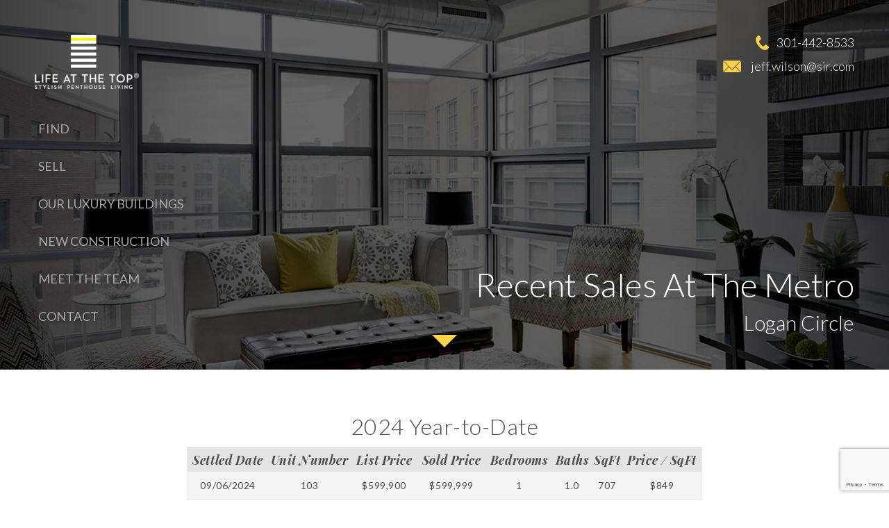

--- FILE ---
content_type: text/html; charset=UTF-8
request_url: https://www.lifeatthetop.com/recent-sales-themetro
body_size: 15409
content:
<!DOCTYPE html>
<html lang="en">
    <head>
        <link id="page_favicon" href="https://www.lifeatthetop.com/site_data/lifeatthetop/layouts/refresh5-optimize/favicon.ico" rel="icon" type="image/x-icon" />
        <meta name="viewport" content="width=device-width, user-scalable=false">

        <link rel="stylesheet" href="https://reappdata.global.ssl.fastly.net/lib/realestate_solution/layouts_lib/jquery/magnific/1.1.0/magnific-popup.min.css">
        <link rel="stylesheet" type="text/css" href="https://reappdata.global.ssl.fastly.net/lib/realestate_solution/layouts_lib/jquery/slick/1.6.0/slick.min.css"/>

                <link rel="stylesheet" href="https://reappdata.global.ssl.fastly.net/site_data/lifeatthetop/layouts/refresh5-optimize/ch_optimized.min.css?v=1.03">

                        <link rel="stylesheet" href="https://www.lifeatthetop.com/site.css" TYPE="text/css">



                    <style type="text/css">
                #dacn_header { display: block;}
            </style>
                                    <style type="text/css">
                            .ch_top{
                    background-image: url('https://reappdata.global.ssl.fastly.net/site_data/lifeatthetop/editor_assets/condo-landing/metro.jpg'); }
                .condo-owner{
                    background: url('https://reappdata.global.ssl.fastly.net/site_data/lifeatthetop/editor_assets/condo-landing/metro.jpg') no-repeat center center;
                    background-size: cover;
                }
                        </style>
                                                <title>Recent Sold Data for The Metro Condominium</title>
        <meta property="og:image" content="https://reappdata.global.ssl.fastly.net/site_data/lifeatthetop/layouts/refresh5-optimize/images/logo-dark.png" />
        <meta http-equiv="Content-Type" content="text/html;charset=utf-8">
<meta name="format-detection" content="telephone=no">
<meta http-equiv="x-ua-compatible" content="ie=edge">
	<meta name="description" content="See recent sales activity for The Metro in Logan Circle, Washington, DC">
			<meta name="google-site-verification" content="mm3UwpvxO4Fs8JcRDuuacz02eWQGy5bt2mtPUXVslPw">
	            <link rel="canonical" href="https://www.lifeatthetop.com/recent-sales-themetro">
    
          <!-- Global site tag (gtag.js) - Google Analytics -->
  <script async src="https://www.googletagmanager.com/gtag/js?id=G-VEG0JEFXLH"></script>


<script>
  window.dataLayer = window.dataLayer || [];
  function gtag(){
    dataLayer.push(arguments);
  }
  gtag('js', new Date());

    gtag('config', 'G-VEG0JEFXLH',
    {
      'cookie_flags': 'secure;samesite=none',
    }
  );
  
    gtag('config', 'AW-995321147');
  
  function gtag_report_conversion(form_id, form_name) {
    gtag('event', 'conversion', {
      'event': 'conversion',
      'form_id': form_id,
      'form_name': form_name
    });
    return false;
  }

  </script>




<!-- Google Tag Manager -->
<script>(function(w,d,s,l,i){w[l]=w[l]||[];w[l].push({'gtm.start':
new Date().getTime(),event:'gtm.js'});var f=d.getElementsByTagName(s)[0],
j=d.createElement(s),dl=l!='dataLayer'?'&l='+l:'';j.async=true;j.src=
'https://www.googletagmanager.com/gtm.js?id='+i+dl;f.parentNode.insertBefore(j,f);
})(window,document,'script','dataLayer','GTM-K7N7ZGC');</script>
<!-- End Google Tag Manager --><!-- Google tag (gtag.js) -->
<script async src="https://www.googletagmanager.com/gtag/js?id=G-VEG0JEFXLH"></script>
<script>
  window.dataLayer = window.dataLayer || [];
  function gtag(){dataLayer.push(arguments);}
  gtag('js', new Date());

  gtag('config', 'G-VEG0JEFXLH');
</script><script type="text/javascript" src="//script.crazyegg.com/pages/scripts/0036/7221.js" async="async" ></script><meta name="google-site-verification" content="mDZKQjDhYfankoU_L6twJQTVlIvWRZvRgTQVylggFW8" />
    </head>
    <body id="recent-sales-themetro" class="wide landing-solddata    ">
        <div id="divback" class="section-">
            <div id="top">
                                <div id="header">
                    <a class="logo" href="https://www.lifeatthetop.com"><img loading="lazy" src="https://reappdata.global.ssl.fastly.net/site_data/lifeatthetop/layouts/refresh5-optimize/images/logo3.png" alt="Life At The Top - Stylish Penthouse Living"></a>
                    <div class="content-holder">
                        <div id="Hmenu" class="noncustom">
                            <ul class="hmenu-defaults main-menu" id="tophorizontal-navigation">
                                                <li class="menu-1  menu_first">
                            <a href="https://www.lifeatthetop.com/find-penthouse"
                                      >
                    Find
                </a>
                                </li>
                                                <li class="menu-2 ">
                            <a href="https://www.lifeatthetop.com/sell"
                                      >
                    Sell
                </a>
                                </li>
                                                <li class="menu-3 ">
                            <a href="https://www.lifeatthetop.com/explore"
                                      >
                    Our Luxury Buildings
                </a>
                                </li>
                                                <li class="menu-4 ">
                            <a href="https://search.lifeatthetop.com/search/results/new-construction-condos-for-sale"
                                      >
                    New Construction
                </a>
                                </li>
                                                <li class="menu-5 ">
                            <a href="https://www.lifeatthetop.com/meet-the-team"
                                      >
                    Meet The Team
                </a>
                                </li>
                                                <li class="menu-6  menu_last">
                            <a href="https://www.lifeatthetop.com/contact.php"
                                      >
                    Contact
                </a>
                                </li>
    </ul>
                            <div class="menu-drop" style="display: none;"><a href="#" class="btn-menu-drop">Menu</a></div>
                        </div>
                    </div>
                </div>                                                                                            </div>
                                                             <div class="ch_top">
                <div class="ch_header">
                    <a class="logo" href="https://www.lifeatthetop.com"><img loading="lazy" src="https://reappdata.global.ssl.fastly.net/site_data/lifeatthetop/layouts/refresh5-optimize/images/logo3.png" alt="Life At The Top - Stylish Penthouse Living"></a>
                    <div class="vmenu">
                        <ul class="hmenu-defaults main-menu" id="tophorizontal-navigation">
                                                <li class="menu-1  menu_first">
                            <a href="https://www.lifeatthetop.com/find-penthouse"
                                      >
                    Find
                </a>
                                </li>
                                                <li class="menu-2 ">
                            <a href="https://www.lifeatthetop.com/sell"
                                      >
                    Sell
                </a>
                                </li>
                                                <li class="menu-3 ">
                            <a href="https://www.lifeatthetop.com/explore"
                                      >
                    Our Luxury Buildings
                </a>
                                </li>
                                                <li class="menu-4 ">
                            <a href="https://search.lifeatthetop.com/search/results/new-construction-condos-for-sale"
                                      >
                    New Construction
                </a>
                                </li>
                                                <li class="menu-5 ">
                            <a href="https://www.lifeatthetop.com/meet-the-team"
                                      >
                    Meet The Team
                </a>
                                </li>
                                                <li class="menu-6  menu_last">
                            <a href="https://www.lifeatthetop.com/contact.php"
                                      >
                    Contact
                </a>
                                </li>
    </ul>
                    </div>
                    <div class="ch_left">
                        <a href="https://www.lifeatthetop.com/hidden-penthouse-list">
                            <p><span class="hp-number">15</span><strong>Hidden </strong>Penthouses</p>
                        </a>
                        <a href="https://www.lifeatthetop.com/hidden-penthouse-list" class="btn1"><p><strong>View </strong>Listings</p><img loading="lazy" src="https://reappdata.global.ssl.fastly.net/site_data/lifeatthetop/layouts/refresh5-optimize/images/arrowr.png" alt="arrow"></a>
                    </div>
                </div>
                <div class="ch_contact mobile">
                                        <a href="tel:301-442-8533" class="ch_contact__icon ch_contact__icon_phone">301-442-8533</a>
                                                            <a href="mailto:jeff.wilson@sir.com" class="ch_contact__icon ch_contact__icon_email">jeff.wilson@sir.com</a>
                                    </div>
                <div class="ch_details">
                    <div class="ch_right">
                                                <h1 class="page">Recent Sales At The Metro</h1>                        <h2 class="section">Logan Circle</h2>                                                                                                                    </div>
                </div>
                                <div class="ch_jump">
                    <a href="#root"><span class="jump_text">Scroll to Next Section</span><span class="jump_arrow"></span></a>
                </div>
                                <div class="ch_contact desktop">
                                        <a href="tel:301-442-8533" class="ch_contact__icon ch_contact__icon_phone">301-442-8533</a>
                                                            <a href="mailto:jeff.wilson@sir.com" class="ch_contact__icon ch_contact__icon_email">jeff.wilson@sir.com</a>
                                    </div>

            </div>
                                                              <!---->
                        <div id="root">
                                <div class="inner-content">
                                        <div id="primary-column" class="primary-column">
                        <div class="content-pad">
                                                                                    <h2 class="section">Logan Circle</h2>                                                                                    <div id="content_body" class="content_body">
                                                                <div style="margin-left: auto; margin-right: auto; margin-bottom: 40px; width: 80%; text-align: center;">
<h2></h2>
<h2>2024 Year-to-Date</h2>
<table class="soldtable" border="0" cellspacing="0" cellpadding="0" style="height: 90px;">
<thead>
<tr style="height: 18px;">
<th style="height: 18px; width: 13.4247%;">Settled Date</th>
<th style="height: 18px; width: 13.7363%;">Unit Number</th>
<th style="height: 18px; width: 11.2637%;">List Price</th>
<th style="height: 18px; width: 11.2637%;">Sold Price</th>
<th style="height: 18px; width: 10.989%;">Bedrooms</th>
<th style="height: 18px; width: 6.18132%;">Baths</th>
<th style="height: 18px; width: 4.94505%;">SqFt</th>
<th style="height: 18px; width: 12.9121%;">Price / SqFt</th>
</tr>
</thead>
<tbody>
<tr>
<td style="text-align: center;">09/06/2024</td>
<td style="text-align: center;">103</td>
<td style="text-align: center;">$599,900</td>
<td style="text-align: center;">$599,999</td>
<td style="text-align: center;">1</td>
<td style="text-align: center;">1.0</td>
<td style="text-align: center;">707</td>
<td style="text-align: center;">$849</td>
</tr>
<tr>
<td style="text-align: center;" colspan="8"><em><em>This data was last updated on December 19, 2025.</em><br /></em></td>
</tr>
</tbody>
</table>
<div class="soldalerts links">Be the first to know when new sales happen in The Metro - Sign up for
<div><a title="Get Sold Listing Alerts for The Metro" class="arrow accentfont" href="https://www.lifeatthetop.com/sold-listing-alerts?varchar_col1=The%20Metro">Sold Listing Alerts</a></div>
</div>
<p></p>
<h2>2023</h2>
<table class="soldtable" border="0" cellspacing="0" cellpadding="0" style="height: 90px;">
<thead>
<tr style="height: 18px;">
<th style="height: 18px; width: 13.4247%;">Settled Date</th>
<th style="height: 18px; width: 13.7363%;">Unit Number</th>
<th style="height: 18px; width: 11.2637%;">List Price</th>
<th style="height: 18px; width: 11.2637%;">Sold Price</th>
<th style="height: 18px; width: 10.989%;">Bedrooms</th>
<th style="height: 18px; width: 6.18132%;">Baths</th>
<th style="height: 18px; width: 4.94505%;">SqFt</th>
<th style="height: 18px; width: 12.9121%;">Price / SqFt</th>
</tr>
</thead>
<tbody>
<tr>
<td style="text-align: center;">04/21/2023</td>
<td style="text-align: center;">207</td>
<td style="text-align: center;">$725,000</td>
<td style="text-align: center;">$725,000</td>
<td style="text-align: center;">2</td>
<td style="text-align: center;">2.0</td>
<td style="text-align: center;">923</td>
<td style="text-align: center;">$785</td>
</tr>
<tr>
<td style="text-align: center;">02/14/2023</td>
<td style="text-align: center;">307</td>
<td style="text-align: center;">$775,000</td>
<td style="text-align: center;">$775,000</td>
<td style="text-align: center;">2</td>
<td style="text-align: center;">2.0</td>
<td style="text-align: center;">923</td>
<td style="text-align: center;">$840</td>
</tr>
<tr>
<td style="text-align: center;" colspan="8"><em><em></em><br /></em></td>
</tr>
</tbody>
</table>
<p></p>
<h2>2022</h2>
<table class="soldtable" border="0" cellspacing="0" cellpadding="0" style="height: 90px;">
<thead>
<tr style="height: 18px;">
<th style="height: 18px; width: 13.4247%;">Settled Date</th>
<th style="height: 18px; width: 13.7363%;">Unit Number</th>
<th style="height: 18px; width: 11.2637%;">List Price</th>
<th style="height: 18px; width: 11.2637%;">Sold Price</th>
<th style="height: 18px; width: 10.989%;">Bedrooms</th>
<th style="height: 18px; width: 6.18132%;">Baths</th>
<th style="height: 18px; width: 4.94505%;">SqFt</th>
<th style="height: 18px; width: 12.9121%;">Price / SqFt</th>
</tr>
</thead>
<tbody>
<tr>
<td style="text-align: center;">06/23/2022</td>
<td style="text-align: center;">104</td>
<td style="text-align: center;">$799,000</td>
<td style="text-align: center;">$803,000</td>
<td style="text-align: center;">2</td>
<td style="text-align: center;">2.0</td>
<td style="text-align: center;">1037</td>
<td style="text-align: center;">$774</td>
</tr>
<tr>
<td style="text-align: center;">04/09/2022</td>
<td style="text-align: center;">PH703</td>
<td style="text-align: center;">$849,900</td>
<td style="text-align: center;">$900,000</td>
<td style="text-align: center;">2</td>
<td style="text-align: center;">1.0</td>
<td style="text-align: center;">1060</td>
<td style="text-align: center;">$849</td>
</tr>
<tr>
<td style="text-align: center;">03/22/2022</td>
<td style="text-align: center;">409</td>
<td style="text-align: center;">$874,900</td>
<td style="text-align: center;">$900,000</td>
<td style="text-align: center;">2</td>
<td style="text-align: center;">2.0</td>
<td style="text-align: center;">975</td>
<td style="text-align: center;">$923</td>
</tr>
<tr>
<td style="text-align: center;" colspan="8"><em><em></em><br /></em></td>
</tr>
</tbody>
</table>
<p></p>
<h2>2021</h2>
<table class="soldtable" border="0" cellspacing="0" cellpadding="0" style="height: 90px;">
<thead>
<tr style="height: 18px;">
<th style="height: 18px; width: 13.4247%;">Settled Date</th>
<th style="height: 18px; width: 13.7363%;">Unit Number</th>
<th style="height: 18px; width: 11.2637%;">List Price</th>
<th style="height: 18px; width: 11.2637%;">Sold Price</th>
<th style="height: 18px; width: 10.989%;">Bedrooms</th>
<th style="height: 18px; width: 6.18132%;">Baths</th>
<th style="height: 18px; width: 4.94505%;">SqFt</th>
<th style="height: 18px; width: 12.9121%;">Price / SqFt</th>
</tr>
</thead>
<tbody>
<tr>
<td style="text-align: center;">09/03/2021</td>
<td style="text-align: center;">108</td>
<td style="text-align: center;">$694,900</td>
<td style="text-align: center;">$686,500</td>
<td style="text-align: center;">2</td>
<td style="text-align: center;">2.0</td>
<td style="text-align: center;">920</td>
<td style="text-align: center;">$746</td>
</tr>
<tr>
<td style="text-align: center;">08/12/2021</td>
<td style="text-align: center;">402</td>
<td style="text-align: center;">$779,900</td>
<td style="text-align: center;">$779,900</td>
<td style="text-align: center;">2</td>
<td style="text-align: center;">2.0</td>
<td style="text-align: center;">1010</td>
<td style="text-align: center;">$772</td>
</tr>
<tr>
<td style="text-align: center;">07/27/2021</td>
<td style="text-align: center;">201</td>
<td style="text-align: center;">$789,900</td>
<td style="text-align: center;">$772,000</td>
<td style="text-align: center;">2</td>
<td style="text-align: center;">2.0</td>
<td style="text-align: center;">1050</td>
<td style="text-align: center;">$735</td>
</tr>
<tr>
<td style="text-align: center;">06/14/2021</td>
<td style="text-align: center;">508</td>
<td style="text-align: center;">$754,900</td>
<td style="text-align: center;">$740,000</td>
<td style="text-align: center;">2</td>
<td style="text-align: center;">2.0</td>
<td style="text-align: center;">960</td>
<td style="text-align: center;">$771</td>
</tr>
<tr>
<td style="text-align: center;">01/29/2021</td>
<td style="text-align: center;">302</td>
<td style="text-align: center;">$759,000</td>
<td style="text-align: center;">$749,000</td>
<td style="text-align: center;">2</td>
<td style="text-align: center;">2.0</td>
<td style="text-align: center;">1010</td>
<td style="text-align: center;">$742</td>
</tr>
<tr>
<td style="text-align: center;">01/11/2021</td>
<td style="text-align: center;">504</td>
<td style="text-align: center;">$995,000</td>
<td style="text-align: center;">$960,000</td>
<td style="text-align: center;">2</td>
<td style="text-align: center;">2.0</td>
<td style="text-align: center;">1255</td>
<td style="text-align: center;">$765</td>
</tr>
<tr>
<td style="text-align: center;" colspan="8"><em><em></em><br /></em></td>
</tr>
</tbody>
</table>
<p></p>
<h2>2020</h2>
<table class="soldtable" border="0" cellspacing="0" cellpadding="0" style="height: 90px;">
<thead>
<tr style="height: 18px;">
<th style="height: 18px; width: 13.4247%;">Settled Date</th>
<th style="height: 18px; width: 13.7363%;">Unit Number</th>
<th style="height: 18px; width: 11.2637%;">List Price</th>
<th style="height: 18px; width: 11.2637%;">Sold Price</th>
<th style="height: 18px; width: 10.989%;">Bedrooms</th>
<th style="height: 18px; width: 6.18132%;">Baths</th>
<th style="height: 18px; width: 4.94505%;">SqFt</th>
<th style="height: 18px; width: 12.9121%;">Price / SqFt</th>
</tr>
</thead>
<tbody>
<tr>
<td style="text-align: center;">04/30/2020</td>
<td style="text-align: center;">506</td>
<td style="text-align: center;">$650,000</td>
<td style="text-align: center;">$650,000</td>
<td style="text-align: center;">1</td>
<td style="text-align: center;">2.0</td>
<td style="text-align: center;">850</td>
<td style="text-align: center;">$765</td>
</tr>
<tr>
<td style="text-align: center;">02/26/2020</td>
<td style="text-align: center;">101</td>
<td style="text-align: center;">$765,000</td>
<td style="text-align: center;">$760,000</td>
<td style="text-align: center;">2</td>
<td style="text-align: center;">2.0</td>
<td style="text-align: center;">1010</td>
<td style="text-align: center;">$752</td>
</tr>
<tr>
<td style="text-align: center;" colspan="8"><em><em></em><br /></em></td>
</tr>
</tbody>
</table>
<p></p>
<h2>2019</h2>
<table class="soldtable" border="0" cellspacing="0" cellpadding="0" style="height: 90px;">
<thead>
<tr style="height: 18px;">
<th style="height: 18px; width: 13.4247%;">Settled Date</th>
<th style="height: 18px; width: 13.7363%;">Unit Number</th>
<th style="height: 18px; width: 11.2637%;">List Price</th>
<th style="height: 18px; width: 11.2637%;">Sold Price</th>
<th style="height: 18px; width: 10.989%;">Bedrooms</th>
<th style="height: 18px; width: 6.18132%;">Baths</th>
<th style="height: 18px; width: 4.94505%;">SqFt</th>
<th style="height: 18px; width: 12.9121%;">Price / SqFt</th>
</tr>
</thead>
<tbody>
<tr>
<td style="text-align: center;">10/03/2019</td>
<td style="text-align: center;">103</td>
<td style="text-align: center;">$535,000</td>
<td style="text-align: center;">$535,000</td>
<td style="text-align: center;">1</td>
<td style="text-align: center;">1.0</td>
<td style="text-align: center;">707</td>
<td style="text-align: center;">$757</td>
</tr>
<tr>
<td style="text-align: center;">09/10/2019</td>
<td style="text-align: center;">202</td>
<td style="text-align: center;">$789,900</td>
<td style="text-align: center;">$760,000</td>
<td style="text-align: center;">2</td>
<td style="text-align: center;">2.0</td>
<td style="text-align: center;">1010</td>
<td style="text-align: center;">$752</td>
</tr>
<tr>
<td style="text-align: center;">07/12/2019</td>
<td style="text-align: center;">108</td>
<td style="text-align: center;">$629,900</td>
<td style="text-align: center;">$631,900</td>
<td style="text-align: center;">2</td>
<td style="text-align: center;">2.0</td>
<td style="text-align: center;">920</td>
<td style="text-align: center;">$687</td>
</tr>
<tr>
<td style="text-align: center;">06/17/2019</td>
<td style="text-align: center;">603</td>
<td style="text-align: center;">$645,000</td>
<td style="text-align: center;">$645,000</td>
<td style="text-align: center;">1</td>
<td style="text-align: center;">1.0</td>
<td style="text-align: center;">835</td>
<td style="text-align: center;">$772</td>
</tr>
<tr>
<td style="text-align: center;">03/08/2019</td>
<td style="text-align: center;">502</td>
<td style="text-align: center;">$979,000</td>
<td style="text-align: center;">$979,000</td>
<td style="text-align: center;">2</td>
<td style="text-align: center;">2.0</td>
<td style="text-align: center;">1188</td>
<td style="text-align: center;">$824</td>
</tr>
<tr>
<td style="text-align: center;" colspan="8"><em><em></em><br /></em></td>
</tr>
</tbody>
</table>
<p></p>
<h2>2018</h2>
<table class="soldtable" border="0" cellspacing="0" cellpadding="0" style="height: 90px;">
<thead>
<tr style="height: 18px;">
<th style="height: 18px; width: 13.4247%;">Settled Date</th>
<th style="height: 18px; width: 13.7363%;">Unit Number</th>
<th style="height: 18px; width: 11.2637%;">List Price</th>
<th style="height: 18px; width: 11.2637%;">Sold Price</th>
<th style="height: 18px; width: 10.989%;">Bedrooms</th>
<th style="height: 18px; width: 6.18132%;">Baths</th>
<th style="height: 18px; width: 4.94505%;">SqFt</th>
<th style="height: 18px; width: 12.9121%;">Price / SqFt</th>
</tr>
</thead>
<tbody>
<tr>
<td style="text-align: center;">10/19/2018</td>
<td style="text-align: center;">105</td>
<td style="text-align: center;">$499,000</td>
<td style="text-align: center;">$499,000</td>
<td style="text-align: center;">2</td>
<td style="text-align: center;">1.0</td>
<td style="text-align: center;">654</td>
<td style="text-align: center;">$763</td>
</tr>
<tr>
<td style="text-align: center;">09/06/2018</td>
<td style="text-align: center;">306</td>
<td style="text-align: center;">$499,000</td>
<td style="text-align: center;">$485,000</td>
<td style="text-align: center;">1</td>
<td style="text-align: center;">1.0</td>
<td style="text-align: center;">690</td>
<td style="text-align: center;">$703</td>
</tr>
<tr>
<td style="text-align: center;">02/20/2018</td>
<td style="text-align: center;">703-PH</td>
<td style="text-align: center;">$852,000</td>
<td style="text-align: center;">$802,000</td>
<td style="text-align: center;">2</td>
<td style="text-align: center;">1.0</td>
<td style="text-align: center;">1060</td>
<td style="text-align: center;">$757</td>
</tr>
<tr>
<td style="text-align: center;" colspan="8"><em><em></em><br /></em></td>
</tr>
</tbody>
</table>
<h2>2017</h2>
<table class="soldtable" border="0" cellspacing="0" cellpadding="0" style="height: 90px;">
<thead>
<tr style="height: 18px;">
<th style="height: 18px; width: 13.4247%;">Settled Date</th>
<th style="height: 18px; width: 13.7363%;">Unit Number</th>
<th style="height: 18px; width: 11.2637%;">List Price</th>
<th style="height: 18px; width: 11.2637%;">Sold Price</th>
<th style="height: 18px; width: 10.989%;">Bedrooms</th>
<th style="height: 18px; width: 6.18132%;">Baths</th>
<th style="height: 18px; width: 4.94505%;">SqFt</th>
<th style="height: 18px; width: 12.9121%;">Price / SqFt</th>
</tr>
</thead>
<tbody>
<tr>
<td style="text-align: center;">12/18/2017</td>
<td style="text-align: center;">302</td>
<td style="text-align: center;">$799,900</td>
<td style="text-align: center;">$785,000</td>
<td style="text-align: center;">2</td>
<td style="text-align: center;">2.0</td>
<td style="text-align: center;">1010</td>
<td style="text-align: center;">$777</td>
</tr>
<tr>
<td style="text-align: center;">11/21/2017</td>
<td style="text-align: center;">701</td>
<td style="text-align: center;">$1,295,000</td>
<td style="text-align: center;">$1,295,000</td>
<td style="text-align: center;">2</td>
<td style="text-align: center;">2.0</td>
<td style="text-align: center;">1700</td>
<td style="text-align: center;">$762</td>
</tr>
<tr>
<td style="text-align: center;">11/17/2017</td>
<td style="text-align: center;">206</td>
<td style="text-align: center;">$489,000</td>
<td style="text-align: center;">$475,000</td>
<td style="text-align: center;">1</td>
<td style="text-align: center;">1.0</td>
<td style="text-align: center;">690</td>
<td style="text-align: center;">$688</td>
</tr>
<tr>
<td style="text-align: center;">10/11/2017</td>
<td style="text-align: center;">503</td>
<td style="text-align: center;">$599,900</td>
<td style="text-align: center;">$621,000</td>
<td style="text-align: center;">1</td>
<td style="text-align: center;">1.0</td>
<td style="text-align: center;">835</td>
<td style="text-align: center;">$744</td>
</tr>
<tr>
<td style="text-align: center;">08/21/2017</td>
<td style="text-align: center;">402</td>
<td style="text-align: center;">$774,900</td>
<td style="text-align: center;">$774,900</td>
<td style="text-align: center;">2</td>
<td style="text-align: center;">2.0</td>
<td style="text-align: center;">1010</td>
<td style="text-align: center;">$767</td>
</tr>
<tr>
<td style="text-align: center;">08/16/2017</td>
<td style="text-align: center;">205</td>
<td style="text-align: center;">$599,000</td>
<td style="text-align: center;">$587,000</td>
<td style="text-align: center;">1</td>
<td style="text-align: center;">1.0</td>
<td style="text-align: center;">850</td>
<td style="text-align: center;">$691</td>
</tr>
<tr>
<td style="text-align: center;">07/21/2017</td>
<td style="text-align: center;">209</td>
<td style="text-align: center;">$709,000</td>
<td style="text-align: center;">$709,000</td>
<td style="text-align: center;">2</td>
<td style="text-align: center;">2.0</td>
<td style="text-align: center;">1000</td>
<td style="text-align: center;">$709</td>
</tr>
<tr>
<td style="text-align: center;" colspan="8"><em><em></em><br /></em></td>
</tr>
</tbody>
</table>
<p></p>
<h2>2016</h2>
<table class="soldtable" border="0" cellspacing="0" cellpadding="0" style="height: 90px;">
<thead>
<tr style="height: 18px;">
<th style="height: 18px; width: 13.4247%;">Settled Date</th>
<th style="height: 18px; width: 13.7363%;">Unit Number</th>
<th style="height: 18px; width: 11.2637%;">List Price</th>
<th style="height: 18px; width: 11.2637%;">Sold Price</th>
<th style="height: 18px; width: 10.989%;">Bedrooms</th>
<th style="height: 18px; width: 6.18132%;">Baths</th>
<th style="height: 18px; width: 4.94505%;">SqFt</th>
<th style="height: 18px; width: 12.9121%;">Price / SqFt</th>
</tr>
</thead>
<tbody>
<tr>
<td style="text-align: center;">04/04/2016</td>
<td style="text-align: center;">309</td>
<td style="text-align: center;">$699,000</td>
<td style="text-align: center;">$715,000</td>
<td style="text-align: center;">2</td>
<td style="text-align: center;">2.0</td>
<td style="text-align: center;">1000</td>
<td style="text-align: center;">$715</td>
</tr>
<tr>
<td style="text-align: center;">02/25/2016</td>
<td style="text-align: center;">202</td>
<td style="text-align: center;">$719,000</td>
<td style="text-align: center;">$747,500</td>
<td style="text-align: center;">2</td>
<td style="text-align: center;">2.0</td>
<td style="text-align: center;">1010</td>
<td style="text-align: center;">$740</td>
</tr>
<tr>
<td style="text-align: center;" colspan="8"><em><em></em><br /></em></td>
</tr>
</tbody>
</table>
<p></p>
<h2>2015</h2>
<table class="soldtable" border="0" cellspacing="0" cellpadding="0" style="height: 90px;">
<thead>
<tr style="height: 18px;">
<th style="height: 18px; width: 13.4247%;">Settled Date</th>
<th style="height: 18px; width: 13.7363%;">Unit Number</th>
<th style="height: 18px; width: 11.2637%;">List Price</th>
<th style="height: 18px; width: 11.2637%;">Sold Price</th>
<th style="height: 18px; width: 10.989%;">Bedrooms</th>
<th style="height: 18px; width: 6.18132%;">Baths</th>
<th style="height: 18px; width: 4.94505%;">SqFt</th>
<th style="height: 18px; width: 12.9121%;">Price / SqFt</th>
</tr>
</thead>
<tbody>
<tr>
<td style="text-align: center;">11/18/2015</td>
<td style="text-align: center;">604</td>
<td style="text-align: center;">$999,999</td>
<td style="text-align: center;">$1,015,000</td>
<td style="text-align: center;">2</td>
<td style="text-align: center;">2.0</td>
<td style="text-align: center;">1200</td>
<td style="text-align: center;">$846</td>
</tr>
<tr>
<td style="text-align: center;">10/28/2015</td>
<td style="text-align: center;">108</td>
<td style="text-align: center;">$599,000</td>
<td style="text-align: center;">$580,000</td>
<td style="text-align: center;">2</td>
<td style="text-align: center;">2.0</td>
<td style="text-align: center;">795</td>
<td style="text-align: center;">$730</td>
</tr>
<tr>
<td style="text-align: center;">10/15/2015</td>
<td style="text-align: center;">104</td>
<td style="text-align: center;">$699,900</td>
<td style="text-align: center;">$685,000</td>
<td style="text-align: center;">2</td>
<td style="text-align: center;">2.0</td>
<td style="text-align: center;">1380</td>
<td style="text-align: center;">$496</td>
</tr>
<tr>
<td style="text-align: center;">09/29/2015</td>
<td style="text-align: center;">307</td>
<td style="text-align: center;">$739,000</td>
<td style="text-align: center;">$720,000</td>
<td style="text-align: center;">2</td>
<td style="text-align: center;">2.0</td>
<td style="text-align: center;">923</td>
<td style="text-align: center;">$780</td>
</tr>
<tr>
<td style="text-align: center;" colspan="8"><em><em></em><br /></em></td>
</tr>
</tbody>
</table>
<p></p>
<h2>2014</h2>
<table class="soldtable" border="0" cellspacing="0" cellpadding="0" style="height: 90px;">
<thead>
<tr style="height: 18px;">
<th style="height: 18px; width: 13.4247%;">Settled Date</th>
<th style="height: 18px; width: 13.7363%;">Unit Number</th>
<th style="height: 18px; width: 11.2637%;">List Price</th>
<th style="height: 18px; width: 11.2637%;">Sold Price</th>
<th style="height: 18px; width: 10.989%;">Bedrooms</th>
<th style="height: 18px; width: 6.18132%;">Baths</th>
<th style="height: 18px; width: 4.94505%;">SqFt</th>
<th style="height: 18px; width: 12.9121%;">Price / SqFt</th>
</tr>
</thead>
<tbody>
<tr>
<td style="text-align: center;">11/19/2014</td>
<td style="text-align: center;">205</td>
<td style="text-align: center;">$529,000</td>
<td style="text-align: center;">$557,500</td>
<td style="text-align: center;">1</td>
<td style="text-align: center;">1.0</td>
<td style="text-align: center;">850</td>
<td style="text-align: center;">$656</td>
</tr>
<tr>
<td style="text-align: center;">09/16/2014</td>
<td style="text-align: center;">702</td>
<td style="text-align: center;">$949,900</td>
<td style="text-align: center;">$949,900</td>
<td style="text-align: center;">1</td>
<td style="text-align: center;">1.0</td>
<td style="text-align: center;">1190</td>
<td style="text-align: center;">$798</td>
</tr>
<tr>
<td style="text-align: center;">07/09/2014</td>
<td style="text-align: center;">207</td>
<td style="text-align: center;">$699,000</td>
<td style="text-align: center;">$743,000</td>
<td style="text-align: center;">2</td>
<td style="text-align: center;">2.0</td>
<td style="text-align: center;">923</td>
<td style="text-align: center;">$805</td>
</tr>
<tr>
<td style="text-align: center;">04/22/2014</td>
<td style="text-align: center;">704</td>
<td style="text-align: center;">$1,329,000</td>
<td style="text-align: center;">$1,329,000</td>
<td style="text-align: center;">2</td>
<td style="text-align: center;">2.0</td>
<td style="text-align: center;">1600</td>
<td style="text-align: center;">$831</td>
</tr>
<tr>
<td style="text-align: center;" colspan="8"><em><em></em><br /></em></td>
</tr>
</tbody>
</table>
<p></p>
<h2>2013</h2>
<table class="soldtable" border="0" cellspacing="0" cellpadding="0" style="height: 90px;">
<thead>
<tr style="height: 18px;">
<th style="height: 18px; width: 13.4247%;">Settled Date</th>
<th style="height: 18px; width: 13.7363%;">Unit Number</th>
<th style="height: 18px; width: 11.2637%;">List Price</th>
<th style="height: 18px; width: 11.2637%;">Sold Price</th>
<th style="height: 18px; width: 10.989%;">Bedrooms</th>
<th style="height: 18px; width: 6.18132%;">Baths</th>
<th style="height: 18px; width: 4.94505%;">SqFt</th>
<th style="height: 18px; width: 12.9121%;">Price / SqFt</th>
</tr>
</thead>
<tbody>
<tr>
<td style="text-align: center;">11/25/2013</td>
<td style="text-align: center;">102</td>
<td style="text-align: center;">$699,000</td>
<td style="text-align: center;">$699,000</td>
<td style="text-align: center;">2</td>
<td style="text-align: center;">2.0</td>
<td style="text-align: center;">982 </td>
<td style="text-align: center;">$712 </td>
</tr>
<tr>
<td style="text-align: center;">09/27/2013</td>
<td style="text-align: center;">705</td>
<td style="text-align: center;">$1,470,000</td>
<td style="text-align: center;">$1,515,000</td>
<td style="text-align: center;">2</td>
<td style="text-align: center;">2.0</td>
<td style="text-align: center;">2024</td>
<td style="text-align: center;">$749 </td>
</tr>
<tr>
<td style="text-align: center;">08/06/2013</td>
<td style="text-align: center;">201</td>
<td style="text-align: center;">$699,000</td>
<td style="text-align: center;">$707,177</td>
<td style="text-align: center;">2</td>
<td style="text-align: center;">2.0</td>
<td style="text-align: center;">1050</td>
<td style="text-align: center;">$674 </td>
</tr>
<tr>
<td style="text-align: center;">05/17/2013</td>
<td style="text-align: center;">103</td>
<td style="text-align: center;">$442,000</td>
<td style="text-align: center;">$442,000</td>
<td style="text-align: center;">1</td>
<td style="text-align: center;">1.0</td>
<td style="text-align: center;">800</td>
<td style="text-align: center;">$553 </td>
</tr>
<tr>
<td style="text-align: center;" colspan="8"><em> </em></td>
</tr>
</tbody>
</table>
<p></p>
<h2>2012</h2>
<table class="soldtable" border="0" cellspacing="0" cellpadding="0" style="height: 90px;">
<thead>
<tr style="height: 18px;">
<th style="height: 18px; width: 13.4247%;">Settled Date</th>
<th style="height: 18px; width: 13.7363%;">Unit Number</th>
<th style="height: 18px; width: 11.2637%;">List Price</th>
<th style="height: 18px; width: 11.2637%;">Sold Price</th>
<th style="height: 18px; width: 10.989%;">Bedrooms</th>
<th style="height: 18px; width: 6.18132%;">Baths</th>
<th style="height: 18px; width: 4.94505%;">SqFt</th>
<th style="height: 18px; width: 12.9121%;">Price / SqFt</th>
</tr>
</thead>
<tbody>
<tr>
<td style="text-align: center;">06/29/2012</td>
<td style="text-align: center;">605</td>
<td style="text-align: center;">$1,199,000</td>
<td style="text-align: center;">$1,135,000</td>
<td style="text-align: center;">2</td>
<td style="text-align: center;">2.0</td>
<td style="text-align: center;"> 1300</td>
<td style="text-align: center;">$873 </td>
</tr>
<tr>
<td style="text-align: center;">04/30/2012</td>
<td style="text-align: center;">302</td>
<td style="text-align: center;">$639,900</td>
<td style="text-align: center;">$639,900</td>
<td style="text-align: center;">2</td>
<td style="text-align: center;">2.0</td>
<td style="text-align: center;">1010</td>
<td style="text-align: center;">$634 </td>
</tr>
<tr>
<td style="text-align: center;">02/17/2012</td>
<td style="text-align: center;">603</td>
<td style="text-align: center;">$499,000</td>
<td style="text-align: center;">$520,000</td>
<td style="text-align: center;">1</td>
<td style="text-align: center;">1.0</td>
<td style="text-align: center;">835</td>
<td style="text-align: center;">$623 </td>
</tr>
<tr>
<td style="text-align: center;" colspan="8"><em> </em></td>
</tr>
</tbody>
</table>
<p></p>
<h2>2011</h2>
<table class="soldtable" border="0" cellspacing="0" cellpadding="0" style="height: 90px;">
<thead>
<tr style="height: 18px;">
<th style="height: 18px; width: 13.4247%;">Settled Date</th>
<th style="height: 18px; width: 13.7363%;">Unit Number</th>
<th style="height: 18px; width: 11.2637%;">List Price</th>
<th style="height: 18px; width: 11.2637%;">Sold Price</th>
<th style="height: 18px; width: 10.989%;">Bedrooms</th>
<th style="height: 18px; width: 6.18132%;">Baths</th>
<th style="height: 18px; width: 4.94505%;">SqFt</th>
<th style="height: 18px; width: 12.9121%;">Price / SqFt</th>
</tr>
</thead>
<tbody>
<tr style="height: 18px;">
<th style="height: 18px; width: 13.4247%;">Settled Date</th>
<th style="height: 18px; width: 13.7363%;">Unit Number</th>
<th style="height: 18px; width: 11.2637%;">List Price</th>
<th style="height: 18px; width: 11.2637%;">Sold Price</th>
<th style="height: 18px; width: 10.989%;">Bedrooms</th>
<th style="height: 18px; width: 6.18132%;">Baths</th>
<th style="height: 18px; width: 4.94505%;">SqFt</th>
<th style="height: 18px; width: 12.9121%;">Price / SqFt</th>
</tr>
<tr>
<td style="text-align: center;">12/07/2011</td>
<td style="text-align: center;">107</td>
<td style="text-align: center;">$437,000</td>
<td style="text-align: center;">$437,000</td>
<td style="text-align: center;">1</td>
<td style="text-align: center;">1.0</td>
<td style="text-align: center;">713</td>
<td style="text-align: center;">$613 </td>
</tr>
<tr>
<td style="text-align: center;">10/12/2011</td>
<td style="text-align: center;">506</td>
<td style="text-align: center;">$519,000</td>
<td style="text-align: center;">$510,000</td>
<td style="text-align: center;">2</td>
<td style="text-align: center;">2.0</td>
<td style="text-align: center;">850</td>
<td style="text-align: center;">$600 </td>
</tr>
<tr>
<td style="text-align: center;">08/18/2011</td>
<td style="text-align: center;">704</td>
<td style="text-align: center;">$1,050,000</td>
<td style="text-align: center;">$1,035,000</td>
<td style="text-align: center;">2</td>
<td style="text-align: center;">2.0</td>
<td style="text-align: center;">1600</td>
<td style="text-align: center;">$647 </td>
</tr>
<tr>
<td style="text-align: center;">05/31/2011</td>
<td style="text-align: center;">202</td>
<td style="text-align: center;">$629,000</td>
<td style="text-align: center;">$645,000</td>
<td style="text-align: center;">2</td>
<td style="text-align: center;">2.0</td>
<td style="text-align: center;">1010 </td>
<td style="text-align: center;">$639 </td>
</tr>
<tr>
<td style="text-align: center;" colspan="8"><em> </em></td>
</tr>
</tbody>
</table>
<p></p>
<h2>2010</h2>
<table class="soldtable" border="0" cellspacing="0" cellpadding="0" style="height: 90px;">
<thead>
<tr style="height: 18px;">
<th style="height: 18px; width: 13.4247%;">Settled Date</th>
<th style="height: 18px; width: 13.7363%;">Unit Number</th>
<th style="height: 18px; width: 11.2637%;">List Price</th>
<th style="height: 18px; width: 11.2637%;">Sold Price</th>
<th style="height: 18px; width: 10.989%;">Bedrooms</th>
<th style="height: 18px; width: 6.18132%;">Baths</th>
<th style="height: 18px; width: 4.94505%;">SqFt</th>
<th style="height: 18px; width: 12.9121%;">Price / SqFt</th>
</tr>
</thead>
<tbody>
<tr style="height: 18px;">
<th style="height: 18px; width: 13.4247%;">Settled Date</th>
<th style="height: 18px; width: 13.7363%;">Unit Number</th>
<th style="height: 18px; width: 11.2637%;">List Price</th>
<th style="height: 18px; width: 11.2637%;">Sold Price</th>
<th style="height: 18px; width: 10.989%;">Bedrooms</th>
<th style="height: 18px; width: 6.18132%;">Baths</th>
<th style="height: 18px; width: 4.94505%;">SqFt</th>
<th style="height: 18px; width: 12.9121%;">Price / SqFt</th>
</tr>
<tr>
<td style="text-align: center;">12/09/2010</td>
<td style="text-align: center;">303</td>
<td style="text-align: center;">$489,000</td>
<td style="text-align: center;">$496,000</td>
<td style="text-align: center;">2</td>
<td style="text-align: center;">1.0</td>
<td style="text-align: center;">835</td>
<td style="text-align: center;">$594 </td>
</tr>
<tr>
<td style="text-align: center;" colspan="8"><em> </em></td>
</tr>
</tbody>
</table>
</div>
                                                                                            </div>
                            <div id="system_body">
                                
                                                                                            </div>
                            <div id="options_body">
                                
                            </div>
                                                    </div>                    </div>                                        <div class="clear"></div>
                </div>                <br class="clear" />
            </div>                                    <div class="explore">
                <h2 class="mainfont">Explore Best Addresses &amp; Buildings</h2>
                <div id="i_exploreareas">
                    <div class="grid-sizer"></div>
                    <div class="explorearea">
                        <a href="https://www.lifeatthetop.com/area/adamsmorgan" class="exploreheader accentfont">Adams Morgan</a>
                        <ul>
                            <li><a href="https://www.lifeatthetop.com/condo/1661crescentplace">1661 Crescent Place</a></li>
                            <li><a href="https://www.lifeatthetop.com/condo/2424lofts">2424 Lofts</a></li>
                            <li><a href="https://www.lifeatthetop.com/condo/adamsalley">Adams Alley</a></li>
                            <li><a href="https://www.lifeatthetop.com/condo/adamsrow">Adams Row</a></li>
                            <li><a href="https://www.lifeatthetop.com/condo/delanceylofts">Delancey Lofts</a></li>
                            <li><a href="https://www.lifeatthetop.com/condo/theerie">Erie</a></li>
                            <li><a href="https://www.lifeatthetop.com/condo/kaloramalofts">Kalorama Lofts</a></li>
                            <li><a href="https://www.lifeatthetop.com/condo/theloftsatadamsmorgan">Lofts At Adams Morgan</a></li>
                            <li><a href="https://www.lifeatthetop.com/condo/lot33">Lot 33</a></li>
                            <li><a href="https://www.lifeatthetop.com/condo/meridiancrescent">Meridian Crescent</a></li>
                        </ul>
                    </div>
                    <div class="explorearea">
                        <a href="https://www.lifeatthetop.com/area/alexandria" class="exploreheader accentfont">Alexandria</a>
                        <ul>
                            <li><a href="https://www.lifeatthetop.com/condo/theoronoco">Oronoco</a></li>
                        </ul>
                    </div>
                    <div class="explorearea">
                        <a href="https://www.lifeatthetop.com/area/arlington" class="exploreheader accentfont">Arlington</a>
                        <ul>
                            <li><a href="https://www.lifeatthetop.com/condo/atrium">Atrium</a></li>
                            <li><a href="https://www.lifeatthetop.com/condo/gaslightsquare">Gaslight Square</a></li>
                            <li><a href="https://www.lifeatthetop.com/condo/memorialoverlook">Memorial Overlook</a></li>
                            <li><a href="https://www.lifeatthetop.com/condo/theodyssey">Odyssey</a></li>
                            <li><a href="https://www.lifeatthetop.com/condo/turnberrytower">Turnberry Tower</a></li>
                            <li><a href="https://www.lifeatthetop.com/condo/waterview">Waterview</a></li>
                            <li><a href="https://www.lifeatthetop.com/condo/the-weslie">Weslie</a></li>
                            <li><a href="https://www.lifeatthetop.com/condo/woosterandmercer">Wooster and Mercer Lofts</a></li>
                        </ul>
                    </div>
                    <div class="explorearea">
                        <a href="https://www.lifeatthetop.com/area/bethesda" class="exploreheader accentfont">Bethesda</a>
                        <ul>
                            <li><a href="https://www.lifeatthetop.com/condo/the-darcy">Darcy</a></li>
                            <li><a href="https://www.lifeatthetop.com/condo/hampdenrow">Hampden Row</a></li>
                            <li><a href="https://www.lifeatthetop.com/condo/thelauren">Lauren</a></li>
                        </ul>
                    </div>
                    <div class="explorearea">
                        <a href="https://www.lifeatthetop.com/area/capitolhill" class="exploreheader accentfont">Capitol Hill</a>
                        <ul>
                            <li><a href="https://www.lifeatthetop.com/condo/bryanschool">Bryan School Lofts</a></li>
                            <li><a href="https://www.lifeatthetop.com/condo/butterfieldhouse">Butterfield House</a></li>
                            <li><a href="https://www.lifeatthetop.com/condo/landmarklofts">Landmark Lofts</a></li>
                        </ul>
                    </div>
                    <div class="explorearea">
                        <a href="https://www.lifeatthetop.com/area/chinatown" class="exploreheader accentfont">Chinatown</a>
                        <ul>
                            <li><a href="https://www.lifeatthetop.com/condo/galleryplace">Gallery Place</a></li>
                            <li><a href="https://www.lifeatthetop.com/condo/matherstudios">Mather Studios</a></li>
                        </ul>
                    </div>
                    <div class="explorearea">
                        <a href="https://www.lifeatthetop.com/area/dupontcircle" class="exploreheader accentfont">Dupont Circle</a>
                        <ul>
                            <li><a href="https://www.lifeatthetop.com/condo/chineseembassy">Chinese Embassy</a></li>
                            <li><a href="https://www.lifeatthetop.com/condo/duncan">Duncan</a></li>
                            <li><a href="https://www.lifeatthetop.com/condo/dumbartonplace">Dumbarton Place</a></li>
                            <li><a href="https://www.lifeatthetop.com/condo/northumberland">Northumberland</a></li>
                        </ul>
                    </div>
                    <div class="explorearea">
                        <a href="https://www.lifeatthetop.com/area/foggybottom" class="exploreheader accentfont">Foggy Bottom</a>
                        <ul>
                            <li><a href="https://www.lifeatthetop.com/condo/thewatergate">Watergate</a></li>
                        </ul>
                    </div>
                    <div class="explorearea">
                        <a href="https://www.lifeatthetop.com/area/friendshipheights" class="exploreheader accentfont">Friendship Heights</a>
                        <ul>
                            <li><a href="https://www.lifeatthetop.com/condo/chasepoint">Chase Point</a></li>
                            <li><a href="https://www.lifeatthetop.com/condo/somersethouse">Somerset House</a></li>
                        </ul>
                    </div>
                    <div class="explorearea">
                        <a href="https://www.lifeatthetop.com/area/georgetown" class="exploreheader accentfont">Georgetown</a>
                        <ul>
                            <li><a href="https://www.lifeatthetop.com/condo/1055high">1055 High</a></li>
                            <li><a href="https://www.lifeatthetop.com/condo/3303water">3303 Water St</a></li>
                            <li><a href="https://www.lifeatthetop.com/condo/flourmill">Flour Mill</a></li>
                            <li><a href="https://www.lifeatthetop.com/condo/montrose">Montrose</a></li>
                            <li><a href="https://www.lifeatthetop.com/condo/residencesatharbourside">Residences at Harbourside</a></li>
                            <li><a href="https://www.lifeatthetop.com/condo/ritzcarlton-georgetown">Ritz-Carlton Georgetown</a></li>
                            <li><a href="https://www.lifeatthetop.com/condo/washingtonharbour">Washington Harbour</a></li>
                            <li><a href="https://www.lifeatthetop.com/condo/wormleyschool">Wormley School</a></li>
                        </ul>
                    </div>
                    <div class="explorearea">
                        <a href="https://www.lifeatthetop.com/area/kalorama" class="exploreheader accentfont">Kalorama</a>
                        <ul>
                            <li><a href="https://www.lifeatthetop.com/condo/2029connecticut">2029 Connecticut</a></li>
                            <li><a href="https://www.lifeatthetop.com/condo/2101connecticut">2101 Connecticut</a></li>
                            <li><a href="https://www.lifeatthetop.com/condo/thecarthage">Carthage</a></li>
                            <li><a href="https://www.lifeatthetop.com/condo/thedresden">Dresden</a></li>
                            <li><a href="https://www.lifeatthetop.com/condo/thekalorama">Kalorama</a></li>
                            <li><a href="https://www.lifeatthetop.com/condo/stnicholas">St. Nicholas</a></li>
                            <li><a href="https://www.lifeatthetop.com/condo/thewyoming">Wyoming</a></li>
                        </ul>
                    </div>
                    <div class="explorearea">
                        <a href="https://www.lifeatthetop.com/area/logancircle" class="exploreheader accentfont">Logan Circle</a>
                        <ul>
                            <li><a href="https://www.lifeatthetop.com/condo/cooperlewis">Cooper Lewis</a></li>
                            <li><a href="https://www.lifeatthetop.com/condo/lofts14">Lofts 14</a></li>
                            <li><a href="https://www.lifeatthetop.com/condo/loganstation">Logan Station</a></li>
                            <li><a href="https://www.lifeatthetop.com/condo/matrix">Matrix</a></li>
                            <li><a href="https://www.lifeatthetop.com/condo/themetro">Metro</a></li>
                            <li><a href="https://www.lifeatthetop.com/condo/metropole">Metropole</a></li>
                            <li><a href="https://www.lifeatthetop.com/condo/q14">Q 14</a></li>
                            <li><a href="https://www.lifeatthetop.com/condo/solopiazza">Solo Piazza</a></li>
                            <li><a href="https://www.lifeatthetop.com/condo/thewillison">Willison</a></li>
                        </ul>
                    </div>
                    <div class="explorearea">
                        <a href="https://www.lifeatthetop.com/area/mountvernon" class="exploreheader accentfont">Mount Vernon Triangle</a>
                        <ul>
                            <li><a href="https://www.lifeatthetop.com/condo/555mass">555 Mass</a></li>
                            <li><a href="https://www.lifeatthetop.com/condo/citycenter">City Center</a></li>
                            <li><a href="https://www.lifeatthetop.com/condo/cityvista">City Vista</a></li>
                            <li><a href="https://www.lifeatthetop.com/condo/madrigallofts">Madrigal Lofts</a></li>
                            <li><a href="https://www.lifeatthetop.com/condo/thesonata">Sonata</a></li>
                            <li><a href="https://www.lifeatthetop.com/condo/tentenmass">Ten Ten Mass</a></li>
                           <li><a href="https://www.lifeatthetop.com/condo/thewhitman">Whitman</a></li>
                           <li><a href="https://www.lifeatthetop.com/condo/yalesteamlaundry">Yale Steam Laundry</a></li>
                        </ul>
                    </div>
                    <div class="explorearea">
                        <a href="https://www.lifeatthetop.com/area/pennquarter" class="exploreheader accentfont">Penn Quarter</a>
                        <ul>
                            <li><a href="https://www.lifeatthetop.com/condo/theartisan">Artisan</a></li>
                            <li><a href="https://www.lifeatthetop.com/condo/clarabarton">Clara Barton</a></li>
                            <li><a href="https://www.lifeatthetop.com/condo/lafayette">Lafayette</a></li>
                            <li><a href="https://www.lifeatthetop.com/condo/thepennsylvania">Pennsylvania</a></li>
                            <li><a href="https://www.lifeatthetop.com/condo/residencesatmarketsquare">Residences at Market Square</a></li>
                            <li><a href="https://www.lifeatthetop.com/condo/ventana">Ventana</a></li>
                        </ul>
                    </div>
                    <div class="explorearea">
                        <a href="https://www.lifeatthetop.com/area/ustreet" class="exploreheader accentfont">U Street Corridor</a>
                        <ul>
                            <li><a href="https://www.lifeatthetop.com/condo/2020lofts">2020 Lofts</a></li>
                            <li><a href="https://www.lifeatthetop.com/condo/beauregard">Beauregard</a></li>
                            <li><a href="https://www.lifeatthetop.com/condo/cityoverlook">City Overlook</a></li>
                            <li><a href="https://www.lifeatthetop.com/condo/thefloridian">Floridian</a></li>
                            <li><a href="https://www.lifeatthetop.com/condo/unionrow">Union Row</a></li>
                        </ul>
                    </div>
                    <div class="explorearea">
                        <a href="https://www.lifeatthetop.com/area/westend" class="exploreheader accentfont">West End</a>
                        <ul>
                            <li><a href="https://www.lifeatthetop.com/condo/22west">22 West</a></li>
                            <li><a href="https://www.lifeatthetop.com/condo/2501pennsylvania">2501 Pennsylvania</a></li>
                            <li><a href="https://www.lifeatthetop.com/condo/thecolumbia">Columbia</a></li>
                            <li><a href="https://www.lifeatthetop.com/condo/ritzcarlton">Ritz-Carlton West End</a></li>
                            <li><a href="https://www.lifeatthetop.com/condo/westlight">Westlight</a></li>
                        </ul>
                    </div>
                    <div class="explorearea">
                       <a href="https://www.lifeatthetop.com/area/woodleypark" class="exploreheader accentfront">Woodley Park</a>
                       <ul>
                        <li><a href="https://www.lifeatthetop.com/condo/shoreham-west">Shoreham West</a></li>
                        <li><a href="https://www.lifeatthetop.com/condo/wardman-tower">Wardman Tower</a></li>
                        <li><a href="https://www.lifeatthetop.com/condo/woodley-wardman">Woodley Wardman</a></li>
                     </ul>
                    </div>
                </div>
            </div>
                                                            <div class="clear"></div>
            <div id="footer" class="footer-contact">
                <div class="content-pad">
                    <nav class='d5-nav-footer' aria-label='Footer'>
    <ul class='footer-menu'>
                    <li class="footer-menu-find">
                                <a href="https://www.lifeatthetop.com/find-penthouse" >Find</a>
            </li>
                    <li class="footer-menu-sell">
                |                <a href="https://www.lifeatthetop.com/sell" >Sell</a>
            </li>
                    <li class="footer-menu-our-luxury-buildings">
                |                <a href="https://www.lifeatthetop.com/explore" >Our Luxury Buildings</a>
            </li>
                    <li class="footer-menu-new-construction">
                |                <a href="https://search.lifeatthetop.com/search/results/new-construction-condos-for-sale" >New Construction</a>
            </li>
                    <li class="footer-menu-meet-the-team">
                |                <a href="https://www.lifeatthetop.com/meet-the-team" >Meet The Team</a>
            </li>
                    <li class="footer-menu-contact">
                |                <a href="https://www.lifeatthetop.com/contact.php" >Contact</a>
            </li>
            </ul>
</nav>
                    <br class="clear" />
                    <div class="footer-contact">
                        <p><a href="https://www.lifeatthetop.com/idx-search.php">Search</a> the entire DC luxury condo database or consult our exclusive <a href="https://www.lifeatthetop.com/hidden-penthouse-list"> Hidden Penthouse List&reg;</a> to instantly view all of the luxury penthouses for sale in the Capital Region. Explore DC's best <a href="https://www.lifeatthetop.com/neighborhoods">neighborhoods</a> and discover the <a href="https://www.lifeatthetop.com/buildings">“It" Buildings</a> — see why some have "it" over the rest!</p>
<p><span>Life At The Top by Jeff Wilson | 301-442-8533</span></p>
<p><span><a href="mailto:jeff.wilson@sir.com">jeff.wilson@sir.com</a> </span></p>
<p><span><img loading="lazy" src="https://reappdata.global.ssl.fastly.net/site_data/lifeatthetop/editor_assets/logos/logo-sothebys-ir.png" alt="TTR Sotheby's International Realty" width="185" height="auto" /></span></p>
<p><span>TTR Sotheby's International Realty | 202-333-1212 | </span>1206 30th Street NW, Washington, DC 20007  </p>
                    </div>
                    
                </div>            </div>            <div class="dakno" >
                Copyright  &copy; 2026 | Information deemed reliable, but not guaranteed. | <a href="https://www.lifeatthetop.com/privacy.php">Privacy Policy</a> | <a href="https://www.lifeatthetop.com/accessibility">Accessibility</a><br />
                <a target="_blank" class="dak" href="https://www.dakno.com">Real Estate Web Design</a>
                by <a class="dak" href="https://www.dakno.com" target="_blank">Dakno Marketing.</a><br /><br />
            </div>            <a class="to-the-top" href="#top">Back To The Top</a>
        </div>        <script type="text/javascript" src="https://reappdata.global.ssl.fastly.net/lib/realestate_solution/layouts_lib/jquery/jquery-1.11.3/jquery-1.11.3.min.js"></script>
        <script type="text/javascript">
        jQuery.noConflict();
        </script>
                <script src="https://reappdata.global.ssl.fastly.net/lib/realestate_solution/layouts_lib/jquery/magnific/1.1.0/jquery.magnific-popup.min.js"></script>
        <script type="text/javascript" src="https://reappdata.global.ssl.fastly.net/lib/realestate_solution/layouts_lib/jquery/slick/1.6.0/slick.min.js"></script>
                <script src="https://reappdata.global.ssl.fastly.net/site_data/lifeatthetop/layouts/refresh5-optimize/js/masonry.pkgd.min.js"></script>
                <!--header video-->
                <!--header video end-->
        <script type="text/javascript">
            jQuery(document).ready(function() {
                jQuery("a.offer-next[href^='#'], .ch_jump a[href^='#']").on('click', function(e) {
                    e.preventDefault();
                    jQuery('html, body').animate({
                        scrollTop: jQuery(this.hash).offset().top
                    }, 300, function(){
                    });
                });
                
                
                                    var container = document.querySelector('#i_exploreareas');
                    var msnry = new Masonry( container, {
                        // options
                        itemSelector: '.explorearea',
                        columnWidth: container.querySelector('.grid-sizer')
                    });
                                                                if (!document.body.classList.contains('landing-exlistings')) {
                                        var browserwidth = jQuery( window ).width();
                    var smallcheck = 1;
                    if (browserwidth <= 500) {
                        jQuery(".main-menu").addClass('hmenudrop');
                        jQuery('.menu-drop').show().removeClass('activemenu');
                        jQuery('.hmenudrop ul').hide();
                        smallcheck = 2;
                    };
                    jQuery(window).on('resize', function(){
                        var browserwidth = jQuery( window ).width();
                        if (browserwidth <= 500 && smallcheck == 1) {
                            jQuery(".main-menu").addClass('hmenudrop');
                            jQuery('.menu-drop').show().removeClass('activemenu');
                            jQuery('.hmenudrop ul').hide();
                            smallcheck = 2;
                        } else if (browserwidth > 500 && smallcheck == 2) {
                            jQuery(".main-menu").removeClass('hmenudrop');
                            jQuery(".main-menu").removeAttr( 'style' );
                            jQuery('.menu-drop').hide().removeClass('activemenu');
                            jQuery('.main-menu ul').show();
                            smallcheck = 1;
                        }
                    });
                    jQuery('.main-menu li:has(ul)').addClass('main-menu-has-ul');
                    if (browserwidth <= 500) {
                        jQuery('.main-menu-has-ul > a').click(function() {
                            if (jQuery(this).parent().hasClass('m-menu-open')) {
                                jQuery(this).trigger('click');
                            } else {
                                jQuery('.hmenudrop ul').hide();
                                jQuery('.hmenudrop li').removeClass('m-menu-open');
                                jQuery(this).siblings('ul').slideToggle();
                                jQuery(this).parent().addClass('m-menu-open');
                                if (!document.createTouch) {
                                    return false;
                                }
                            }
                        });
                    }
                    jQuery('.btn-menu-drop').click(function() {
                        jQuery('.menu-drop').toggleClass('activemenu');
                        jQuery('.main-menu').slideToggle();
                        jQuery('.hmenudrop ul').hide();
                        jQuery('.hmenudrop ul').removeClass('m-menu-open');
                        return false;
                    });
                }
                jQuery('.building-box-control a').click(function(){
                    var buildingboxid = jQuery(this).attr("rel");
                    jQuery('.building-box').hide();
                    jQuery('.building-box#' + buildingboxid).slideToggle();
                    return false;
                });

                // Gallery
                var photonumber = 0;
                var totalphotos = jQuery('.gallerythumbs a').length;
                jQuery('.gallerythumbs a').click(function(){
                    var gallerypic = jQuery(this).attr("href");
                    jQuery('.gallery-big img').attr('src', gallerypic);
                    photonumber = jQuery('.gallerythumbs a').index(this);
                    return false;
                });
                jQuery('.gallery-big a').click(function(){
                    if (jQuery(this).hasClass('gallery-prev')){
                        photonumber = photonumber - 1;
                        if (photonumber < 0) {
                            photonumber = totalphotos - 1;
                        }
                    } else {
                        photonumber = photonumber + 1;
                        if (photonumber == totalphotos) {
                            photonumber = 0;
                        }
                    }
                    var gallerypic = jQuery('.gallerythumbs a:eq(' + photonumber + ')').attr("href");
                    jQuery('.gallery-big img').attr('src', gallerypic);
                    return false;
                });
                jQuery(".box-full-link").click(function() {
                    window.location = jQuery(this).find("a").attr("href");
                    return false;
                });
                jQuery('.dropgo').change(function() {
                    window.location = jQuery(this).val();
                });
                var addresslower = jQuery('.IDX-detailsAddressName').text();
                var addresslowered = addresslower.toLowerCase();
                jQuery('.IDX-detailsAddressName').text(addresslowered).css('text-transform','capitalize');
                var citylower = jQuery('.IDX-detailsAddressCity').text();
                var citylowered = citylower.toLowerCase();
                jQuery('.IDX-detailsAddressCity').text(citylowered).css('text-transform','capitalize');
                jQuery('.IDX-resultsAddressName').each(function() {
                    var resultsaddresslower = jQuery(this).text();
                    var resultsaddresslowered = resultsaddresslower.toLowerCase();
                    jQuery(this).text(resultsaddresslowered).css('text-transform','capitalize');
                });
                jQuery('.IDX-resultsAddressCity').each(function() {
                    var resultsaddresslower = jQuery(this).text();
                    var resultsaddresslowered = resultsaddresslower.toLowerCase();
                    jQuery(this).text(resultsaddresslowered).css('text-transform','capitalize');
                });
                jQuery('.areaspotlight').click(function() {
                    window.location = jQuery(this).find("a").attr('href');
                    return false;
                });

                var footerOffset = jQuery('#footer').offset().top;
                jQuery(window).scroll(function () {
                    if ((jQuery(this).scrollTop() > 400) || (jQuery(this).scrollTop() > footerOffset)) {
                        jQuery('.to-the-top').show();
                    } else {
                        jQuery('.to-the-top').hide();
                    }
                });
                jQuery('.to-the-top').on("click", function( e ) {
                    e.preventDefault();

                    jQuery('html, body').animate({
                        scrollTop: 0
                    }, 200);
                });

                                                                            });
        </script>
        
        
            <script src="https://reappdata.global.ssl.fastly.net/lib/realestate_solution/js/frontend/loadFiles.min.js"></script>
    
    <noscript id="leaflet_deferred-styles">
    <link rel="stylesheet" href="https://reappdata.global.ssl.fastly.net/lib/realestate_solution/js/leaflet/1.4.0/leaflet.min.css" />
</noscript>
<div class="mapjs_container"></div>
<script type="text/javascript">
    window.maptiler_api_key = 'qkfY6ce1hu2yZLqGriNE';
</script>
<script type="text/javascript">

    function dak_map_js_lazyload() {
        'use strict';
        var options = {
            rootMargin: '200px',
            threshold: 0
        };
        var map = document.querySelector('.dak_map');

        if ('IntersectionObserver' in window) {
            var observer = new IntersectionObserver(
                function (entries, observer) {
                    var isIntersecting = typeof entries[0].isIntersecting === 'boolean' ? entries[0].isIntersecting : entries[0].intersectionRatio > 0;
                    if (isIntersecting) {
                        dak_map_load();
                        observer.unobserve(map);
                    }
                },
                options
            );
            observer.observe(map);
        }
        else {
            dak_map_load();
        }
    }

    function dak_map_load() {
        var mapJSList = [];
        mapJSList.push('<script src="https://reappdata.global.ssl.fastly.net/lib/realestate_solution/js/leaflet/1.4.0/leaflet.js"><\/script>');
        mapJSList.push('<script src="https://reappdata.global.ssl.fastly.net/lib/realestate_solution/js/frontend/map.min.js"><\/script>');
        loadJSUrls(mapJSList, '.mapjs_container');
        window.addEventListener('DOMContentLoaded', loadMaps);

        var raf = window.requestAnimationFrame || window.mozRequestAnimationFrame ||
            window.webkitRequestAnimationFrame || window.msRequestAnimationFrame;
        if (raf) raf(function() { window.setTimeout(loadDeferredStyles("leaflet_deferred-styles"), 0); });
        else window.addEventListener('load', loadDeferredStyles("leaflet_deferred-styles"));
    }

    function loadMaps() {
        if (typeof dakMaps !== "undefined") {
            if (document.getElementById('d5m_map')) {
                if (!document.getElementById('d5m_map').classList.contains('leaflet-container')) {
                    dak_map_init();
                }
            }
            if (document.getElementById('d5widget_map')) {
                if (!document.getElementById('d5widget_map').classList.contains('leaflet-container')) {
                    dak_widget_map_init();
                }
            }
            if (document.getElementById('d5area_map')) {
                if (!document.getElementById('d5area_map').classList.contains('leaflet-container')) {
                    dak_map_init();
                }
            }
          if (document.getElementById('dapropmap')) {
            if (!document.getElementById('dapropmap').classList.contains('leaflet-container')) {
              initPropertyMap();
            }
          }
          if (document.getElementById('dacnmap')) {
            if (!document.getElementById('dacnmap').classList.contains('leaflet-container')) {
              initCondoMap();
            }
          }
        }
    }

    if (document.querySelector('.dak_map')) {
        dak_map_js_lazyload();
    }
</script>




    <script src="https://reappdata.global.ssl.fastly.net/dist/js/site.aa6e76e4c45b4466f6de.js"></script>
    <div class="jsContainer"></div>
    <script>
      var jsList = [];
      if (document.querySelector('.dak-react') || document.querySelector('.dak-react-sellerform')) {
        jsList.push('<script src="https://reappdata.global.ssl.fastly.net/dist/js/bundle.2603a30c64d26ebaf619.js"><\/script>');
        if (document.querySelector('.dak-react')) {
          jsList.push('<script src="https://reappdata.global.ssl.fastly.net/dist/js/frontend.ff206d0134c092f3f9c6.js"><\/script>');
        }
        if (document.querySelector('.dak-react-sellerform')) {
          jsList.push('<script src="https://reappdata.global.ssl.fastly.net/dist/js/sellerform.dbbb0f22fce4e22c686d.js"><\/script>');
        }
      }
      if (document.querySelector('.didx-carousel')
          || document.querySelector('.property-grid-async')
          || document.querySelector('.didx-grid')
          || document.querySelector('.d5-grid-results')
          || document.querySelector('.dak_photos--main')
      ) {
        jsList.push('<script src="https://reappdata.global.ssl.fastly.net/dist/js/gridgallery.762fcde19a82e15cf342.js"><\/script>');
      }
      if (document.querySelector('.d5-js-idx-count')) {
        jsList.push('<script src="https://reappdata.global.ssl.fastly.net/dist/js/searchCount.71bdde49ab270e22e727.js"><\/script>');
      }
      if (document.querySelector('.d5-js-idx-stats')) {
        jsList.push('<script src="https://reappdata.global.ssl.fastly.net/dist/js/searchStats.4e4775970992ef3b7fe4.js"><\/script>');
      }
      if (document.querySelector('.d5-js-idx-sqft')) {
        jsList.push('<script src="https://reappdata.global.ssl.fastly.net/dist/js/searchSqft.12067c823e97e181d042.js"><\/script>');
      }
      if (document.querySelector('.dak-js-list')) {
        jsList.push('<script src="https://reappdata.global.ssl.fastly.net/dist/js/dropdown.0a361d2c7aa439e469cd.js"><\/script>');
      }
      if (document.querySelector('.dak-js-tabs-container')) {
        jsList.push('<script src="https://reappdata.global.ssl.fastly.net/dist/js/tabs.ebd4d1a90760f5898643.js"><\/script>');
      }
            if (document.getElementById("minicontact") || document.querySelectorAll(".standard-form")) {
        jsList.push('<script src="https://www.google.com/recaptcha/api.js?render=6LfVyAseAAAAAEAmQk_uqUBCJAXErePIo9h8sTQy"><\/script>');
      }
      
      if (jsList) {
        loadJSUrls(jsList, '.jsContainer');
      }
    </script>




<!-- Google Tag Manager (noscript) -->
<noscript><iframe class="lazyload" src="" loading="lazy" data-src="https://www.googletagmanager.com/ns.html?id=GTM-K7N7ZGC"
height="0" width="0" style="display:none;visibility:hidden"></iframe></noscript>
<!-- End Google Tag Manager (noscript) --><script type="text/javascript">
    if (document.body.classList.contains('landing-sell2')) {
        jQuery(function($) {
          function openNewTab(event) {
            event.preventDefault();
            var win = window.open(this.getAttribute('data-href'), '_blank');
          }

          var boxes = document.querySelectorAll('.js-viewbox-link'),
            a = [];
          a.forEach.call(boxes, function(box) {
            box.addEventListener('click', openNewTab);
          });

        	// checks for src before opening popup
        	$.magnificPopup.instance.open = function(data) {
              var href = $(data.el).data('href');
            console.log(typeof href)
            if (!href || href === "") {
              return;
            }
            $.magnificPopup.proto.open.call(this, data);
          }

          $('.js-viewbox-image').magnificPopup({
          	callbacks: {
              elementParse: function(item) {
              	var href = $(item.el).data('href');
                item.src = href;
              }
            },
            mainClass: 'mfp-with-zoom',
            type: 'image'
          });
          
        	$('.js-viewbox-video').magnificPopup({
          	callbacks: {
              elementParse: function(item) {
              	var href = $(item.el).data('href');
                item.src = href;
              }
            },
            mainClass: 'mfp-with-zoom',
            type: 'iframe'
          });
        });
    }
</script><!-- Google Code for Remarketing Tag -->
<!--------------------------------------------------
Remarketing tags may not be associated with personally identifiable information or placed on pages related to sensitive categories. See more information and instructions on how to setup the tag on: https://google.com/ads/remarketingsetup
--------------------------------------------------->
<script type="text/javascript">
/* <![CDATA[ */
var google_conversion_id = 995321147;
var google_custom_params = window.google_tag_params;
var google_remarketing_only = true;
/* ]]> */
</script>
<script type="text/javascript" src="//www.googleadservices.com/pagead/conversion.js">
</script>
<noscript>
<div style="display:inline;">
<img height="1" width="1" style="border-style:none;" alt="" loading="lazy" src="//googleads.g.doubleclick.net/pagead/viewthroughconversion/995321147/?guid=ON&amp;script=0"/>
</div>
</noscript>
<script>
jQuery(document).ready(function() {
  jQuery('a.jump-link').click(function(){ jQuery('html, body').animate({ scrollTop: jQuery( jQuery.attr(this, 'href') ).offset().top }, 500); return false; });
});
</script>
<script>
	jQuery(document).ready(function() {	
		jQuery('.bld-dd-btn').click(function(e) {
			e.preventDefault();
			jQuery(this).siblings('.bld-dd-list').slideToggle();
			jQuery(this).toggleClass('open');
		} );
		jQuery('.feature-dd-btn').click(function(e) {
			e.preventDefault();
			jQuery(this).siblings('.feature-dd-list').slideToggle();
			jQuery(this).toggleClass('open');
		} );
		jQuery('a.jl-smooth').click(function(){ 
			jQuery('html, body').animate({ scrollTop: jQuery( jQuery.attr(this, 'href') ).offset().top }, 500); return false; 
		});
	}) ;
	
</script><script>
jQuery(document).ready(function() {
jQuery('.custom-details a.smoothscroll').click(function(){
            jQuery('html, body').animate({
                scrollTop: jQuery( jQuery.attr(this, 'href') ).offset().top
            }, 500);
            return false;
        });
});
</script><script>jQuery(document).ready(function() {
	jQuery('.popup-gallery-3').magnificPopup({
		delegate: 'a',
		type: 'image',
		tLoading: 'Loading image #%curr%...',
		mainClass: 'mfp-img-mobile',
		gallery: {
			enabled: true,
			navigateByImgClick: true,
			preload: [0,1] // Will preload 0 - before current, and 1 after the current image
		},
		image: {
			tError: '<a href="%url%">The image #%curr%</a> could not be loaded.',
		}
	});
}); </script><script>jQuery(document).ready(function() {
	jQuery('.popup-gallery-2').magnificPopup({
		delegate: 'a',
		type: 'image',
		tLoading: 'Loading image #%curr%...',
		mainClass: 'mfp-img-mobile',
		gallery: {
			enabled: true,
			navigateByImgClick: true,
			preload: [0,1] // Will preload 0 - before current, and 1 after the current image
		},
		image: {
			tError: '<a href="%url%">The image #%curr%</a> could not be loaded.',
		}
	});
}); </script><script>jQuery(document).ready(function() {
	jQuery('.popup-gallery').magnificPopup({
		delegate: 'a',
		type: 'image',
		tLoading: 'Loading image #%curr%...',
		mainClass: 'mfp-img-mobile',
		gallery: {
			enabled: true,
			navigateByImgClick: true,
			preload: [0,1] // Will preload 0 - before current, and 1 after the current image
		},
		image: {
			tError: '<a href="%url%">The image #%curr%</a> could not be loaded.',
		}
	});
}); </script><script>/* Plugin for Cycle2; Copyright (c) 2012 M. Alsup; v20141007 */
!function(a) { "use strict";a(document).on("cycle-bootstrap",function(a,b,c) { "carousel"===b.fx&&(c.getSlideIndex=function(a) { var b=this.opts()._carouselWrap.children(),c=b.index(a);return c%b.length } ,c.next=function() { var a=b.reverse?-1:1;b.allowWrap===!1&&b.currSlide+a>b.slideCount-b.carouselVisible||(b.API.advanceSlide(a),b.API.trigger("cycle-next",[b]).log("cycle-next")) } ) } ),a.fn.cycle.transitions.carousel= { preInit:function(b) { b.hideNonActive=!1,b.container.on("cycle-destroyed",a.proxy(this.onDestroy,b.API)),b.API.stopTransition=this.stopTransition;for(var c=0;c<b.startingSlide;c++)b.container.append(b.slides[0]) } ,postInit:function(b) { var c,d,e,f,g=b.carouselVertical;b.carouselVisible&&b.carouselVisible>b.slideCount&&(b.carouselVisible=b.slideCount-1);var h=b.carouselVisible||b.slides.length,i= { display:g?"block":"inline-block",position:"static" } ;if(b.container.css( { position:"relative",overflow:"hidden" } ),b.slides.css(i),b._currSlide=b.currSlide,f=a('<div class="cycle-carousel-wrap"></div>').prependTo(b.container).css( { margin:0,padding:0,top:0,left:0,position:"absolute" } ).append(b.slides),b._carouselWrap=f,g||f.css("white-space","nowrap"),b.allowWrap!==!1) { for(d=0;d<(void 0===b.carouselVisible?2:1);d++) { for(c=0;c<b.slideCount;c++)f.append(b.slides[c].cloneNode(!0));for(c=b.slideCount;c--;)f.prepend(b.slides[c].cloneNode(!0)) } f.find(".cycle-slide-active").removeClass("cycle-slide-active"),b.slides.eq(b.startingSlide).addClass("cycle-slide-active") } b.pager&&b.allowWrap===!1&&(e=b.slideCount-h,a(b.pager).children().filter(":gt("+e+")").hide()),b._nextBoundry=b.slideCount-b.carouselVisible,this.prepareDimensions(b) } ,prepareDimensions:function(b) { var c,d,e,f,g=b.carouselVertical,h=b.carouselVisible||b.slides.length;if(b.carouselFluid&&b.carouselVisible?b._carouselResizeThrottle||this.fluidSlides(b):b.carouselVisible&&b.carouselSlideDimension?(c=h*b.carouselSlideDimension,b.container[g?"height":"width"](c)):b.carouselVisible&&(c=h*a(b.slides[0])[g?"outerHeight":"outerWidth"](!0),b.container[g?"height":"width"](c)),d=b.carouselOffset||0,b.allowWrap!==!1)if(b.carouselSlideDimension)d-=(b.slideCount+b.currSlide)*b.carouselSlideDimension;else for(e=b._carouselWrap.children(),f=0;f<b.slideCount+b.currSlide;f++)d-=a(e[f])[g?"outerHeight":"outerWidth"](!0);b._carouselWrap.css(g?"top":"left",d)},fluidSlides:function(b){function c(){clearTimeout(e),e=setTimeout(d,20)}function d(){b._carouselWrap.stop(!1,!0);var a=b.container.width()/b.carouselVisible;a=Math.ceil(a-g),b._carouselWrap.children().width(a),b._sentinel&&b._sentinel.width(a),h(b)}var e,f=b.slides.eq(0),g=f.outerWidth()-f.width(),h=this.prepareDimensions;a(window).on("resize",c),b._carouselResizeThrottle=c,d()},transition:function(b,c,d,e,f){var g,h={},i=b.nextSlide-b.currSlide,j=b.carouselVertical,k=b.speed;if(b.allowWrap===!1){e=i>0;var l=b._currSlide,m=b.slideCount-b.carouselVisible;i>0&&b.nextSlide>m&&l==m?i=0:i>0&&b.nextSlide>m?i=b.nextSlide-l-(b.nextSlide-m):0>i&&b.currSlide>m&&b.nextSlide>m?i=0:0>i&&b.currSlide>m?i+=b.currSlide-m:l=b.currSlide,g=this.getScroll(b,j,l,i),b.API.opts()._currSlide=b.nextSlide>m?m:b.nextSlide}else e&&0===b.nextSlide?(g=this.getDim(b,b.currSlide,j),f=this.genCallback(b,e,j,f)):e||b.nextSlide!=b.slideCount-1?g=this.getScroll(b,j,b.currSlide,i):(g=this.getDim(b,b.currSlide,j),f=this.genCallback(b,e,j,f));h[j?"top":"left"]=e?"-="+g:"+="+g,b.throttleSpeed&&(k=g/a(b.slides[0])[j?"height":"width"]()*b.speed),b._carouselWrap.animate(h,k,b.easing,f)},getDim:function(b,c,d){var e=a(b.slides[c]);return e[d?"outerHeight":"outerWidth"](!0)},getScroll:function(a,b,c,d){var e,f=0;if(d>0)for(e=c;c+d>e;e++)f+=this.getDim(a,e,b);else for(e=c;e>c+d;e--)f+=this.getDim(a,e,b);return f},genCallback:function(b,c,d,e){return function(){var c=a(b.slides[b.nextSlide]).position(),f=0-c[d?"top":"left"]+(b.carouselOffset||0);b._carouselWrap.css(b.carouselVertical?"top":"left",f),e()}},stopTransition:function(){var a=this.opts();a.slides.stop(!1,!0),a._carouselWrap.stop(!1,!0)},onDestroy:function(){var b=this.opts();b._carouselResizeThrottle&&a(window).off("resize",b._carouselResizeThrottle),b.slides.prependTo(b.container),b._carouselWrap.remove()}}}(jQuery);</script><script type="text/javascript">
	jQuery(document).ready(function() {
	    var btn2 = jQuery('.btn2');

	    btn2.click(function(e) {
	        e.preventDefault();
	      
	      var target = jQuery(jQuery(this).attr('href'));
	      console.log(target);
	      var media = jQuery(".media");
	      console.log(media);

	      media.removeClass('active');
	        target.addClass('active');
	      
	      btn2.removeClass('active');
	      jQuery(this).addClass('active');
	    });
	});
</script><!-- Google Code for Remarketing tag -->
<!-- Remarketing tags may not be associated with personally identifiable information or placed on pages related to sensitive categories. For instructions on adding this tag and more information on the above requirements, read the setup guide: google.com/ads/remarketingsetup -->
<script type="text/javascript">
/* <![CDATA[ */
var google_conversion_id = 995321147;
var google_conversion_label = "jQSOCL2FgQQQu8rN2gM";
var google_custom_params = window.google_tag_params;
var google_remarketing_only = true;
/* ]]> */
</script>
<script type="text/javascript" src="//www.googleadservices.com/pagead/conversion.js">
</script>
<noscript>
<div style="display:inline;">
<img height="1" width="1" style="border-style:none;" alt="" loading="lazy" src="//googleads.g.doubleclick.net/pagead/viewthroughconversion/995321147/?value=0&amp;label=jQSOCL2FgQQQu8rN2gM&amp;guid=ON&amp;script=0"/>
</div>
</noscript>
        <script type="text/javascript">
            WebFontConfig = {
                google: { families: [ 'Lato:300,400,700,300italic,400italic,700italic:latin', 'Playfair+Display:400italic,700italic:latin' ] }
            };
            (function() {
                var wf = document.createElement('script');
                wf.src = ('https:' == document.location.protocol ? 'https' : 'http') +
                '://ajax.googleapis.com/ajax/libs/webfont/1/webfont.js';
                wf.type = 'text/javascript';
                wf.async = 'true';
                var s = document.getElementsByTagName('script')[0];
                s.parentNode.insertBefore(wf, s);
            })();
        </script>
    </body>
</html>


--- FILE ---
content_type: text/html; charset=utf-8
request_url: https://www.google.com/recaptcha/api2/anchor?ar=1&k=6LfVyAseAAAAAEAmQk_uqUBCJAXErePIo9h8sTQy&co=aHR0cHM6Ly93d3cubGlmZWF0dGhldG9wLmNvbTo0NDM.&hl=en&v=PoyoqOPhxBO7pBk68S4YbpHZ&size=invisible&anchor-ms=20000&execute-ms=30000&cb=teed90pf1twz
body_size: 48403
content:
<!DOCTYPE HTML><html dir="ltr" lang="en"><head><meta http-equiv="Content-Type" content="text/html; charset=UTF-8">
<meta http-equiv="X-UA-Compatible" content="IE=edge">
<title>reCAPTCHA</title>
<style type="text/css">
/* cyrillic-ext */
@font-face {
  font-family: 'Roboto';
  font-style: normal;
  font-weight: 400;
  font-stretch: 100%;
  src: url(//fonts.gstatic.com/s/roboto/v48/KFO7CnqEu92Fr1ME7kSn66aGLdTylUAMa3GUBHMdazTgWw.woff2) format('woff2');
  unicode-range: U+0460-052F, U+1C80-1C8A, U+20B4, U+2DE0-2DFF, U+A640-A69F, U+FE2E-FE2F;
}
/* cyrillic */
@font-face {
  font-family: 'Roboto';
  font-style: normal;
  font-weight: 400;
  font-stretch: 100%;
  src: url(//fonts.gstatic.com/s/roboto/v48/KFO7CnqEu92Fr1ME7kSn66aGLdTylUAMa3iUBHMdazTgWw.woff2) format('woff2');
  unicode-range: U+0301, U+0400-045F, U+0490-0491, U+04B0-04B1, U+2116;
}
/* greek-ext */
@font-face {
  font-family: 'Roboto';
  font-style: normal;
  font-weight: 400;
  font-stretch: 100%;
  src: url(//fonts.gstatic.com/s/roboto/v48/KFO7CnqEu92Fr1ME7kSn66aGLdTylUAMa3CUBHMdazTgWw.woff2) format('woff2');
  unicode-range: U+1F00-1FFF;
}
/* greek */
@font-face {
  font-family: 'Roboto';
  font-style: normal;
  font-weight: 400;
  font-stretch: 100%;
  src: url(//fonts.gstatic.com/s/roboto/v48/KFO7CnqEu92Fr1ME7kSn66aGLdTylUAMa3-UBHMdazTgWw.woff2) format('woff2');
  unicode-range: U+0370-0377, U+037A-037F, U+0384-038A, U+038C, U+038E-03A1, U+03A3-03FF;
}
/* math */
@font-face {
  font-family: 'Roboto';
  font-style: normal;
  font-weight: 400;
  font-stretch: 100%;
  src: url(//fonts.gstatic.com/s/roboto/v48/KFO7CnqEu92Fr1ME7kSn66aGLdTylUAMawCUBHMdazTgWw.woff2) format('woff2');
  unicode-range: U+0302-0303, U+0305, U+0307-0308, U+0310, U+0312, U+0315, U+031A, U+0326-0327, U+032C, U+032F-0330, U+0332-0333, U+0338, U+033A, U+0346, U+034D, U+0391-03A1, U+03A3-03A9, U+03B1-03C9, U+03D1, U+03D5-03D6, U+03F0-03F1, U+03F4-03F5, U+2016-2017, U+2034-2038, U+203C, U+2040, U+2043, U+2047, U+2050, U+2057, U+205F, U+2070-2071, U+2074-208E, U+2090-209C, U+20D0-20DC, U+20E1, U+20E5-20EF, U+2100-2112, U+2114-2115, U+2117-2121, U+2123-214F, U+2190, U+2192, U+2194-21AE, U+21B0-21E5, U+21F1-21F2, U+21F4-2211, U+2213-2214, U+2216-22FF, U+2308-230B, U+2310, U+2319, U+231C-2321, U+2336-237A, U+237C, U+2395, U+239B-23B7, U+23D0, U+23DC-23E1, U+2474-2475, U+25AF, U+25B3, U+25B7, U+25BD, U+25C1, U+25CA, U+25CC, U+25FB, U+266D-266F, U+27C0-27FF, U+2900-2AFF, U+2B0E-2B11, U+2B30-2B4C, U+2BFE, U+3030, U+FF5B, U+FF5D, U+1D400-1D7FF, U+1EE00-1EEFF;
}
/* symbols */
@font-face {
  font-family: 'Roboto';
  font-style: normal;
  font-weight: 400;
  font-stretch: 100%;
  src: url(//fonts.gstatic.com/s/roboto/v48/KFO7CnqEu92Fr1ME7kSn66aGLdTylUAMaxKUBHMdazTgWw.woff2) format('woff2');
  unicode-range: U+0001-000C, U+000E-001F, U+007F-009F, U+20DD-20E0, U+20E2-20E4, U+2150-218F, U+2190, U+2192, U+2194-2199, U+21AF, U+21E6-21F0, U+21F3, U+2218-2219, U+2299, U+22C4-22C6, U+2300-243F, U+2440-244A, U+2460-24FF, U+25A0-27BF, U+2800-28FF, U+2921-2922, U+2981, U+29BF, U+29EB, U+2B00-2BFF, U+4DC0-4DFF, U+FFF9-FFFB, U+10140-1018E, U+10190-1019C, U+101A0, U+101D0-101FD, U+102E0-102FB, U+10E60-10E7E, U+1D2C0-1D2D3, U+1D2E0-1D37F, U+1F000-1F0FF, U+1F100-1F1AD, U+1F1E6-1F1FF, U+1F30D-1F30F, U+1F315, U+1F31C, U+1F31E, U+1F320-1F32C, U+1F336, U+1F378, U+1F37D, U+1F382, U+1F393-1F39F, U+1F3A7-1F3A8, U+1F3AC-1F3AF, U+1F3C2, U+1F3C4-1F3C6, U+1F3CA-1F3CE, U+1F3D4-1F3E0, U+1F3ED, U+1F3F1-1F3F3, U+1F3F5-1F3F7, U+1F408, U+1F415, U+1F41F, U+1F426, U+1F43F, U+1F441-1F442, U+1F444, U+1F446-1F449, U+1F44C-1F44E, U+1F453, U+1F46A, U+1F47D, U+1F4A3, U+1F4B0, U+1F4B3, U+1F4B9, U+1F4BB, U+1F4BF, U+1F4C8-1F4CB, U+1F4D6, U+1F4DA, U+1F4DF, U+1F4E3-1F4E6, U+1F4EA-1F4ED, U+1F4F7, U+1F4F9-1F4FB, U+1F4FD-1F4FE, U+1F503, U+1F507-1F50B, U+1F50D, U+1F512-1F513, U+1F53E-1F54A, U+1F54F-1F5FA, U+1F610, U+1F650-1F67F, U+1F687, U+1F68D, U+1F691, U+1F694, U+1F698, U+1F6AD, U+1F6B2, U+1F6B9-1F6BA, U+1F6BC, U+1F6C6-1F6CF, U+1F6D3-1F6D7, U+1F6E0-1F6EA, U+1F6F0-1F6F3, U+1F6F7-1F6FC, U+1F700-1F7FF, U+1F800-1F80B, U+1F810-1F847, U+1F850-1F859, U+1F860-1F887, U+1F890-1F8AD, U+1F8B0-1F8BB, U+1F8C0-1F8C1, U+1F900-1F90B, U+1F93B, U+1F946, U+1F984, U+1F996, U+1F9E9, U+1FA00-1FA6F, U+1FA70-1FA7C, U+1FA80-1FA89, U+1FA8F-1FAC6, U+1FACE-1FADC, U+1FADF-1FAE9, U+1FAF0-1FAF8, U+1FB00-1FBFF;
}
/* vietnamese */
@font-face {
  font-family: 'Roboto';
  font-style: normal;
  font-weight: 400;
  font-stretch: 100%;
  src: url(//fonts.gstatic.com/s/roboto/v48/KFO7CnqEu92Fr1ME7kSn66aGLdTylUAMa3OUBHMdazTgWw.woff2) format('woff2');
  unicode-range: U+0102-0103, U+0110-0111, U+0128-0129, U+0168-0169, U+01A0-01A1, U+01AF-01B0, U+0300-0301, U+0303-0304, U+0308-0309, U+0323, U+0329, U+1EA0-1EF9, U+20AB;
}
/* latin-ext */
@font-face {
  font-family: 'Roboto';
  font-style: normal;
  font-weight: 400;
  font-stretch: 100%;
  src: url(//fonts.gstatic.com/s/roboto/v48/KFO7CnqEu92Fr1ME7kSn66aGLdTylUAMa3KUBHMdazTgWw.woff2) format('woff2');
  unicode-range: U+0100-02BA, U+02BD-02C5, U+02C7-02CC, U+02CE-02D7, U+02DD-02FF, U+0304, U+0308, U+0329, U+1D00-1DBF, U+1E00-1E9F, U+1EF2-1EFF, U+2020, U+20A0-20AB, U+20AD-20C0, U+2113, U+2C60-2C7F, U+A720-A7FF;
}
/* latin */
@font-face {
  font-family: 'Roboto';
  font-style: normal;
  font-weight: 400;
  font-stretch: 100%;
  src: url(//fonts.gstatic.com/s/roboto/v48/KFO7CnqEu92Fr1ME7kSn66aGLdTylUAMa3yUBHMdazQ.woff2) format('woff2');
  unicode-range: U+0000-00FF, U+0131, U+0152-0153, U+02BB-02BC, U+02C6, U+02DA, U+02DC, U+0304, U+0308, U+0329, U+2000-206F, U+20AC, U+2122, U+2191, U+2193, U+2212, U+2215, U+FEFF, U+FFFD;
}
/* cyrillic-ext */
@font-face {
  font-family: 'Roboto';
  font-style: normal;
  font-weight: 500;
  font-stretch: 100%;
  src: url(//fonts.gstatic.com/s/roboto/v48/KFO7CnqEu92Fr1ME7kSn66aGLdTylUAMa3GUBHMdazTgWw.woff2) format('woff2');
  unicode-range: U+0460-052F, U+1C80-1C8A, U+20B4, U+2DE0-2DFF, U+A640-A69F, U+FE2E-FE2F;
}
/* cyrillic */
@font-face {
  font-family: 'Roboto';
  font-style: normal;
  font-weight: 500;
  font-stretch: 100%;
  src: url(//fonts.gstatic.com/s/roboto/v48/KFO7CnqEu92Fr1ME7kSn66aGLdTylUAMa3iUBHMdazTgWw.woff2) format('woff2');
  unicode-range: U+0301, U+0400-045F, U+0490-0491, U+04B0-04B1, U+2116;
}
/* greek-ext */
@font-face {
  font-family: 'Roboto';
  font-style: normal;
  font-weight: 500;
  font-stretch: 100%;
  src: url(//fonts.gstatic.com/s/roboto/v48/KFO7CnqEu92Fr1ME7kSn66aGLdTylUAMa3CUBHMdazTgWw.woff2) format('woff2');
  unicode-range: U+1F00-1FFF;
}
/* greek */
@font-face {
  font-family: 'Roboto';
  font-style: normal;
  font-weight: 500;
  font-stretch: 100%;
  src: url(//fonts.gstatic.com/s/roboto/v48/KFO7CnqEu92Fr1ME7kSn66aGLdTylUAMa3-UBHMdazTgWw.woff2) format('woff2');
  unicode-range: U+0370-0377, U+037A-037F, U+0384-038A, U+038C, U+038E-03A1, U+03A3-03FF;
}
/* math */
@font-face {
  font-family: 'Roboto';
  font-style: normal;
  font-weight: 500;
  font-stretch: 100%;
  src: url(//fonts.gstatic.com/s/roboto/v48/KFO7CnqEu92Fr1ME7kSn66aGLdTylUAMawCUBHMdazTgWw.woff2) format('woff2');
  unicode-range: U+0302-0303, U+0305, U+0307-0308, U+0310, U+0312, U+0315, U+031A, U+0326-0327, U+032C, U+032F-0330, U+0332-0333, U+0338, U+033A, U+0346, U+034D, U+0391-03A1, U+03A3-03A9, U+03B1-03C9, U+03D1, U+03D5-03D6, U+03F0-03F1, U+03F4-03F5, U+2016-2017, U+2034-2038, U+203C, U+2040, U+2043, U+2047, U+2050, U+2057, U+205F, U+2070-2071, U+2074-208E, U+2090-209C, U+20D0-20DC, U+20E1, U+20E5-20EF, U+2100-2112, U+2114-2115, U+2117-2121, U+2123-214F, U+2190, U+2192, U+2194-21AE, U+21B0-21E5, U+21F1-21F2, U+21F4-2211, U+2213-2214, U+2216-22FF, U+2308-230B, U+2310, U+2319, U+231C-2321, U+2336-237A, U+237C, U+2395, U+239B-23B7, U+23D0, U+23DC-23E1, U+2474-2475, U+25AF, U+25B3, U+25B7, U+25BD, U+25C1, U+25CA, U+25CC, U+25FB, U+266D-266F, U+27C0-27FF, U+2900-2AFF, U+2B0E-2B11, U+2B30-2B4C, U+2BFE, U+3030, U+FF5B, U+FF5D, U+1D400-1D7FF, U+1EE00-1EEFF;
}
/* symbols */
@font-face {
  font-family: 'Roboto';
  font-style: normal;
  font-weight: 500;
  font-stretch: 100%;
  src: url(//fonts.gstatic.com/s/roboto/v48/KFO7CnqEu92Fr1ME7kSn66aGLdTylUAMaxKUBHMdazTgWw.woff2) format('woff2');
  unicode-range: U+0001-000C, U+000E-001F, U+007F-009F, U+20DD-20E0, U+20E2-20E4, U+2150-218F, U+2190, U+2192, U+2194-2199, U+21AF, U+21E6-21F0, U+21F3, U+2218-2219, U+2299, U+22C4-22C6, U+2300-243F, U+2440-244A, U+2460-24FF, U+25A0-27BF, U+2800-28FF, U+2921-2922, U+2981, U+29BF, U+29EB, U+2B00-2BFF, U+4DC0-4DFF, U+FFF9-FFFB, U+10140-1018E, U+10190-1019C, U+101A0, U+101D0-101FD, U+102E0-102FB, U+10E60-10E7E, U+1D2C0-1D2D3, U+1D2E0-1D37F, U+1F000-1F0FF, U+1F100-1F1AD, U+1F1E6-1F1FF, U+1F30D-1F30F, U+1F315, U+1F31C, U+1F31E, U+1F320-1F32C, U+1F336, U+1F378, U+1F37D, U+1F382, U+1F393-1F39F, U+1F3A7-1F3A8, U+1F3AC-1F3AF, U+1F3C2, U+1F3C4-1F3C6, U+1F3CA-1F3CE, U+1F3D4-1F3E0, U+1F3ED, U+1F3F1-1F3F3, U+1F3F5-1F3F7, U+1F408, U+1F415, U+1F41F, U+1F426, U+1F43F, U+1F441-1F442, U+1F444, U+1F446-1F449, U+1F44C-1F44E, U+1F453, U+1F46A, U+1F47D, U+1F4A3, U+1F4B0, U+1F4B3, U+1F4B9, U+1F4BB, U+1F4BF, U+1F4C8-1F4CB, U+1F4D6, U+1F4DA, U+1F4DF, U+1F4E3-1F4E6, U+1F4EA-1F4ED, U+1F4F7, U+1F4F9-1F4FB, U+1F4FD-1F4FE, U+1F503, U+1F507-1F50B, U+1F50D, U+1F512-1F513, U+1F53E-1F54A, U+1F54F-1F5FA, U+1F610, U+1F650-1F67F, U+1F687, U+1F68D, U+1F691, U+1F694, U+1F698, U+1F6AD, U+1F6B2, U+1F6B9-1F6BA, U+1F6BC, U+1F6C6-1F6CF, U+1F6D3-1F6D7, U+1F6E0-1F6EA, U+1F6F0-1F6F3, U+1F6F7-1F6FC, U+1F700-1F7FF, U+1F800-1F80B, U+1F810-1F847, U+1F850-1F859, U+1F860-1F887, U+1F890-1F8AD, U+1F8B0-1F8BB, U+1F8C0-1F8C1, U+1F900-1F90B, U+1F93B, U+1F946, U+1F984, U+1F996, U+1F9E9, U+1FA00-1FA6F, U+1FA70-1FA7C, U+1FA80-1FA89, U+1FA8F-1FAC6, U+1FACE-1FADC, U+1FADF-1FAE9, U+1FAF0-1FAF8, U+1FB00-1FBFF;
}
/* vietnamese */
@font-face {
  font-family: 'Roboto';
  font-style: normal;
  font-weight: 500;
  font-stretch: 100%;
  src: url(//fonts.gstatic.com/s/roboto/v48/KFO7CnqEu92Fr1ME7kSn66aGLdTylUAMa3OUBHMdazTgWw.woff2) format('woff2');
  unicode-range: U+0102-0103, U+0110-0111, U+0128-0129, U+0168-0169, U+01A0-01A1, U+01AF-01B0, U+0300-0301, U+0303-0304, U+0308-0309, U+0323, U+0329, U+1EA0-1EF9, U+20AB;
}
/* latin-ext */
@font-face {
  font-family: 'Roboto';
  font-style: normal;
  font-weight: 500;
  font-stretch: 100%;
  src: url(//fonts.gstatic.com/s/roboto/v48/KFO7CnqEu92Fr1ME7kSn66aGLdTylUAMa3KUBHMdazTgWw.woff2) format('woff2');
  unicode-range: U+0100-02BA, U+02BD-02C5, U+02C7-02CC, U+02CE-02D7, U+02DD-02FF, U+0304, U+0308, U+0329, U+1D00-1DBF, U+1E00-1E9F, U+1EF2-1EFF, U+2020, U+20A0-20AB, U+20AD-20C0, U+2113, U+2C60-2C7F, U+A720-A7FF;
}
/* latin */
@font-face {
  font-family: 'Roboto';
  font-style: normal;
  font-weight: 500;
  font-stretch: 100%;
  src: url(//fonts.gstatic.com/s/roboto/v48/KFO7CnqEu92Fr1ME7kSn66aGLdTylUAMa3yUBHMdazQ.woff2) format('woff2');
  unicode-range: U+0000-00FF, U+0131, U+0152-0153, U+02BB-02BC, U+02C6, U+02DA, U+02DC, U+0304, U+0308, U+0329, U+2000-206F, U+20AC, U+2122, U+2191, U+2193, U+2212, U+2215, U+FEFF, U+FFFD;
}
/* cyrillic-ext */
@font-face {
  font-family: 'Roboto';
  font-style: normal;
  font-weight: 900;
  font-stretch: 100%;
  src: url(//fonts.gstatic.com/s/roboto/v48/KFO7CnqEu92Fr1ME7kSn66aGLdTylUAMa3GUBHMdazTgWw.woff2) format('woff2');
  unicode-range: U+0460-052F, U+1C80-1C8A, U+20B4, U+2DE0-2DFF, U+A640-A69F, U+FE2E-FE2F;
}
/* cyrillic */
@font-face {
  font-family: 'Roboto';
  font-style: normal;
  font-weight: 900;
  font-stretch: 100%;
  src: url(//fonts.gstatic.com/s/roboto/v48/KFO7CnqEu92Fr1ME7kSn66aGLdTylUAMa3iUBHMdazTgWw.woff2) format('woff2');
  unicode-range: U+0301, U+0400-045F, U+0490-0491, U+04B0-04B1, U+2116;
}
/* greek-ext */
@font-face {
  font-family: 'Roboto';
  font-style: normal;
  font-weight: 900;
  font-stretch: 100%;
  src: url(//fonts.gstatic.com/s/roboto/v48/KFO7CnqEu92Fr1ME7kSn66aGLdTylUAMa3CUBHMdazTgWw.woff2) format('woff2');
  unicode-range: U+1F00-1FFF;
}
/* greek */
@font-face {
  font-family: 'Roboto';
  font-style: normal;
  font-weight: 900;
  font-stretch: 100%;
  src: url(//fonts.gstatic.com/s/roboto/v48/KFO7CnqEu92Fr1ME7kSn66aGLdTylUAMa3-UBHMdazTgWw.woff2) format('woff2');
  unicode-range: U+0370-0377, U+037A-037F, U+0384-038A, U+038C, U+038E-03A1, U+03A3-03FF;
}
/* math */
@font-face {
  font-family: 'Roboto';
  font-style: normal;
  font-weight: 900;
  font-stretch: 100%;
  src: url(//fonts.gstatic.com/s/roboto/v48/KFO7CnqEu92Fr1ME7kSn66aGLdTylUAMawCUBHMdazTgWw.woff2) format('woff2');
  unicode-range: U+0302-0303, U+0305, U+0307-0308, U+0310, U+0312, U+0315, U+031A, U+0326-0327, U+032C, U+032F-0330, U+0332-0333, U+0338, U+033A, U+0346, U+034D, U+0391-03A1, U+03A3-03A9, U+03B1-03C9, U+03D1, U+03D5-03D6, U+03F0-03F1, U+03F4-03F5, U+2016-2017, U+2034-2038, U+203C, U+2040, U+2043, U+2047, U+2050, U+2057, U+205F, U+2070-2071, U+2074-208E, U+2090-209C, U+20D0-20DC, U+20E1, U+20E5-20EF, U+2100-2112, U+2114-2115, U+2117-2121, U+2123-214F, U+2190, U+2192, U+2194-21AE, U+21B0-21E5, U+21F1-21F2, U+21F4-2211, U+2213-2214, U+2216-22FF, U+2308-230B, U+2310, U+2319, U+231C-2321, U+2336-237A, U+237C, U+2395, U+239B-23B7, U+23D0, U+23DC-23E1, U+2474-2475, U+25AF, U+25B3, U+25B7, U+25BD, U+25C1, U+25CA, U+25CC, U+25FB, U+266D-266F, U+27C0-27FF, U+2900-2AFF, U+2B0E-2B11, U+2B30-2B4C, U+2BFE, U+3030, U+FF5B, U+FF5D, U+1D400-1D7FF, U+1EE00-1EEFF;
}
/* symbols */
@font-face {
  font-family: 'Roboto';
  font-style: normal;
  font-weight: 900;
  font-stretch: 100%;
  src: url(//fonts.gstatic.com/s/roboto/v48/KFO7CnqEu92Fr1ME7kSn66aGLdTylUAMaxKUBHMdazTgWw.woff2) format('woff2');
  unicode-range: U+0001-000C, U+000E-001F, U+007F-009F, U+20DD-20E0, U+20E2-20E4, U+2150-218F, U+2190, U+2192, U+2194-2199, U+21AF, U+21E6-21F0, U+21F3, U+2218-2219, U+2299, U+22C4-22C6, U+2300-243F, U+2440-244A, U+2460-24FF, U+25A0-27BF, U+2800-28FF, U+2921-2922, U+2981, U+29BF, U+29EB, U+2B00-2BFF, U+4DC0-4DFF, U+FFF9-FFFB, U+10140-1018E, U+10190-1019C, U+101A0, U+101D0-101FD, U+102E0-102FB, U+10E60-10E7E, U+1D2C0-1D2D3, U+1D2E0-1D37F, U+1F000-1F0FF, U+1F100-1F1AD, U+1F1E6-1F1FF, U+1F30D-1F30F, U+1F315, U+1F31C, U+1F31E, U+1F320-1F32C, U+1F336, U+1F378, U+1F37D, U+1F382, U+1F393-1F39F, U+1F3A7-1F3A8, U+1F3AC-1F3AF, U+1F3C2, U+1F3C4-1F3C6, U+1F3CA-1F3CE, U+1F3D4-1F3E0, U+1F3ED, U+1F3F1-1F3F3, U+1F3F5-1F3F7, U+1F408, U+1F415, U+1F41F, U+1F426, U+1F43F, U+1F441-1F442, U+1F444, U+1F446-1F449, U+1F44C-1F44E, U+1F453, U+1F46A, U+1F47D, U+1F4A3, U+1F4B0, U+1F4B3, U+1F4B9, U+1F4BB, U+1F4BF, U+1F4C8-1F4CB, U+1F4D6, U+1F4DA, U+1F4DF, U+1F4E3-1F4E6, U+1F4EA-1F4ED, U+1F4F7, U+1F4F9-1F4FB, U+1F4FD-1F4FE, U+1F503, U+1F507-1F50B, U+1F50D, U+1F512-1F513, U+1F53E-1F54A, U+1F54F-1F5FA, U+1F610, U+1F650-1F67F, U+1F687, U+1F68D, U+1F691, U+1F694, U+1F698, U+1F6AD, U+1F6B2, U+1F6B9-1F6BA, U+1F6BC, U+1F6C6-1F6CF, U+1F6D3-1F6D7, U+1F6E0-1F6EA, U+1F6F0-1F6F3, U+1F6F7-1F6FC, U+1F700-1F7FF, U+1F800-1F80B, U+1F810-1F847, U+1F850-1F859, U+1F860-1F887, U+1F890-1F8AD, U+1F8B0-1F8BB, U+1F8C0-1F8C1, U+1F900-1F90B, U+1F93B, U+1F946, U+1F984, U+1F996, U+1F9E9, U+1FA00-1FA6F, U+1FA70-1FA7C, U+1FA80-1FA89, U+1FA8F-1FAC6, U+1FACE-1FADC, U+1FADF-1FAE9, U+1FAF0-1FAF8, U+1FB00-1FBFF;
}
/* vietnamese */
@font-face {
  font-family: 'Roboto';
  font-style: normal;
  font-weight: 900;
  font-stretch: 100%;
  src: url(//fonts.gstatic.com/s/roboto/v48/KFO7CnqEu92Fr1ME7kSn66aGLdTylUAMa3OUBHMdazTgWw.woff2) format('woff2');
  unicode-range: U+0102-0103, U+0110-0111, U+0128-0129, U+0168-0169, U+01A0-01A1, U+01AF-01B0, U+0300-0301, U+0303-0304, U+0308-0309, U+0323, U+0329, U+1EA0-1EF9, U+20AB;
}
/* latin-ext */
@font-face {
  font-family: 'Roboto';
  font-style: normal;
  font-weight: 900;
  font-stretch: 100%;
  src: url(//fonts.gstatic.com/s/roboto/v48/KFO7CnqEu92Fr1ME7kSn66aGLdTylUAMa3KUBHMdazTgWw.woff2) format('woff2');
  unicode-range: U+0100-02BA, U+02BD-02C5, U+02C7-02CC, U+02CE-02D7, U+02DD-02FF, U+0304, U+0308, U+0329, U+1D00-1DBF, U+1E00-1E9F, U+1EF2-1EFF, U+2020, U+20A0-20AB, U+20AD-20C0, U+2113, U+2C60-2C7F, U+A720-A7FF;
}
/* latin */
@font-face {
  font-family: 'Roboto';
  font-style: normal;
  font-weight: 900;
  font-stretch: 100%;
  src: url(//fonts.gstatic.com/s/roboto/v48/KFO7CnqEu92Fr1ME7kSn66aGLdTylUAMa3yUBHMdazQ.woff2) format('woff2');
  unicode-range: U+0000-00FF, U+0131, U+0152-0153, U+02BB-02BC, U+02C6, U+02DA, U+02DC, U+0304, U+0308, U+0329, U+2000-206F, U+20AC, U+2122, U+2191, U+2193, U+2212, U+2215, U+FEFF, U+FFFD;
}

</style>
<link rel="stylesheet" type="text/css" href="https://www.gstatic.com/recaptcha/releases/PoyoqOPhxBO7pBk68S4YbpHZ/styles__ltr.css">
<script nonce="Uo9meeuWOUaDeBZ6Isf0jw" type="text/javascript">window['__recaptcha_api'] = 'https://www.google.com/recaptcha/api2/';</script>
<script type="text/javascript" src="https://www.gstatic.com/recaptcha/releases/PoyoqOPhxBO7pBk68S4YbpHZ/recaptcha__en.js" nonce="Uo9meeuWOUaDeBZ6Isf0jw">
      
    </script></head>
<body><div id="rc-anchor-alert" class="rc-anchor-alert"></div>
<input type="hidden" id="recaptcha-token" value="[base64]">
<script type="text/javascript" nonce="Uo9meeuWOUaDeBZ6Isf0jw">
      recaptcha.anchor.Main.init("[\x22ainput\x22,[\x22bgdata\x22,\x22\x22,\[base64]/[base64]/[base64]/bmV3IHJbeF0oY1swXSk6RT09Mj9uZXcgclt4XShjWzBdLGNbMV0pOkU9PTM/bmV3IHJbeF0oY1swXSxjWzFdLGNbMl0pOkU9PTQ/[base64]/[base64]/[base64]/[base64]/[base64]/[base64]/[base64]/[base64]\x22,\[base64]\\u003d\\u003d\x22,\[base64]/DixJUMh4Rw5FLwokwdMKkcnPDsxRoa3PDvMKMwpR+UMKAeMKnwpAJZMOkw71TL2ITwrvDvcKcNGLDssOewovDusKMTyVtw7h/HTlYHQnDtwVzVmVKwrLDj3UHaG5hScOFwq3DvMKXwrjDq1ptCC7CgsK4OsKWEcOXw4vCrDMsw6URSXfDnVAawqfCmC4/[base64]/[base64]/[base64]/DnUtzw7/DtzkMCMOUw6YzwpXChTnCnirDicKtwotVHVdxRMOzcjTCq8O/JzPDu8O1w59ywoAoS8OUwopNUcOdQwRaG8OrwrXDuBVWwqvCuyvDiEXCilnDvsOOwrR8w7HCkzzCuxxFw7Z4w57DksOWwp84XkrDusKvXQBaU1RcwrZLEUzCncO/[base64]/Dpz7DiMKKwp7CmynCggnDksOsa8KcO8KYwq4jw7FWO8Kow48sRcKyw6wzw4vDs2LDu1pYN0bDryI/WMK4wrLDjsK8A0nCtARzwpE8w7M4wrvCllEiT2rDm8OrwqQDw6/CoMK8woR4QXtFwoLDk8O1wpPDvcK4wqUQWsKrw4fDqsKxb8OkKcOcIQVMP8Oqw5/CgBsuw6DDvn4Rwp1AwpzDoWkTXcODWMOJScOresKIw4InTcKBNDPDh8KzPMO5w7deU2bDl8K6w4DDlCnDqXAFdHV0IHorwp3DgxzDrRrDlsO3NWbDjAnDsDfCpC3DkMKowoFdwpxGVBlbwrDDh2ttw6bDo8Obw5/DuUQMwp3Dr3odAVBNw783dMKCwpzDs23ChX3CgcK+w6UHw50zV8O8wr7CvgAQwr97AgJFwohiVFMeWUstw4dJU8KFNcKUCW0QBMKjc2zCk3jCgDXDj8KxwrHCt8O/wqp4w4YvbsO3V8OXHS4Hwr55wo12Ah7DhMOkKnVdwpzDv3bCmhDCo3vCti7DncOPw6l+wo94w5hXQDLChkTDqxvDlMOFUCUxSMOYdE8HZkDDlWU2Pg7ChlJQK8OIwq8rAiQ3RBjDrMK7N2xEwozDgCTDvsKOw5I9Bk3Dj8O+BF/DkBAjfsKfZ0cyw6zDtmfDiMKjw6Rsw4wrf8OpS3bCn8KiwqVGe2XDr8KjRCPDiMKacMO5wrDCqzMfwqPCi2plw6oVOcOjF07Cs3PDlz7Ch8K3HsO3wpgnU8OoFMOJLMOJAcK6bGLCnipZe8KBbMKKRScQwqDDkcKnwrlcC8OMWl7DkcOzw5/CgXcfUcOSwoVqwoAGw6zChVgyO8KfwpZDL8OPwpADeGFCw5/DisKsLcK5wrXCl8KELcKGMhDDt8OzwrB0wrbDl8KIwoPCqsKZa8ODKAUXw6E7TMKmW8O9WywXwp8DEQ3DmVs8DXkdw63ClcKLwrJXwqTDtcOWfiLChgnCjsKoO8Ofw6rChXbCicOLGMONQsKLT25ywr18ZsKpU8OZF8KJwqnDvmvDv8OCw4BwD8O/ZXPDvVtwwqoSRsK5Ew1tUcO/woV2eVjCokjDlUTCqg/[base64]/DrMOyw5jCsEIHTsKuPcKKwocdG3dhwpo3E8OccMK/XGgQEjbDrcKwworCl8KETsO5w6vCiS4kwr/DuMKcGsODwoBnwr7DgRxGwpLCssO9D8OIN8K8wonCmsK9McOHwrZ4w4bDp8K/bytEwo3CmGBfw7tdMHJIwrXDtHTCt0rDuMO1eS/[base64]/[base64]/Cv8KtwqhUVMKvw4jDhx7DuH/DsD/ChCvDvcOhC8K0worDhMOJw7nDgMOfw7DDhmnCoMORDsOWcQPCvsOrLsKyw7kEBEdTCMO6AMKSSglDVVPDhcKEwqvChsO1wosEwpAMJgjDo2XCmGzDt8OswpzDhV1Kw45LdmZow5vDmmzDqSlDWG7CrjgLw4zDkj/Do8Kjw7fDkGjCgMOKw69Mw7QEwo5CwrjDq8OBw6/Cvh04TwsuckQJwobDnsKmwrbCqMKAwqjDjEDCn0o/[base64]/ChXbDnGVSw4PDjcOBHCrCucO6IcOxLUgaTR7DiDVuwqYswrjCigPDlCJtw6DCr8KnXcKxbsKLw7fCnMOgw69wXsKQJMKlJS/CtV3Dux48Fi3Ds8O8wos+LH5sw7bCt3o6UnvCnFUlKcKudVZGw7/[base64]/DmXYEwrPDlMOdw4kgw4EkIC7CgsOKKMKVw60ce8Kcw5dnMhzCoMKKJ8K9WMOsZRzCn0bCqD/DhXjCkcKPAsKaDcOBHV7DoWLDmwvDlcObworCr8KCw6cNVsO+w5VJHSnDlX3CiUjCp1DDjys6aH7Di8OQw63Cv8KSwrvCkXspFX7CtHVFfcKGw5zCvsKrwoDCggfDtBYZdXMGMHVuXVnCnGvCl8KawpfCl8KmEcOPwq3DosObYmDDkW/DuSrDnsOUA8OFw5TCucK0w77Ds8OiCx0Ww7lzw4TDsX9BwpXCg8Oyw5w+w6tqwpzCv8KDZHrDlFzDp8O8woYmw7YlRsKPw4bCs2rDs8ODw7jDusO0YRHDvMO1w7vDqgPDsMKadkTCjHAPw6HCj8Ohwr4zMMOVw6/[base64]/Dl8OeScOADcKuXE9oAyZTwqPCqMOzwrRaVcOXwqwfw71Kw7TCrsKDSwsrdAPCiMKaw4HDkkTDosOyZsKLJMO8TgLClsK9S8OJOsKmGg/CjyV4bnjDscKZBcO8w73DtMKAAsOww7A1w6ofwprDjSN+YyPDhm/CrWF6M8O/XMKgUcOQEsK/LsK6wpApw4bDjXXCtcORWsOpwr/Cs3bCl8O7w5MMIU8Pw4MpwpvCmR/CtTHDsxAMYMOvMcOXw6xeLsKHw5A8SGzDmTE1wr/CqgXCjVZ+Vk3DjcKDEcO/HsO/[base64]/[base64]/DmD0jw7ZRwpHCicKSKcKOw7U+acKJw4TDh33CmUpETXRxLsOGaEXCosO6w6l/f3LDlMKCPcKtBy1ow5Zta3g/PR4Rw7dzEn5jw6hqwo0HH8OJw5k0T8OSw6zDiXFVEMOgwqTCiMOeEsOyOMOkK3LDn8Kjw7c0w7pzw79mYcK2woxrw7fCmsOBDMKvYFrCusKRwqzDmMK9Q8OlAMOUw7wNwocXYh4zw4DDqcKDw4PCqxXDuMOJw4RUw7/DjEXChB5RIcOAwqvDlw9oIG3DmHJsFsKpCsK/H8K+TFvCpzFqwpDDvsOkCGLCsTcafsOpeMKawo0ZaV/DnRIOwoHChDJGwrHDigoFccO7S8OKMlbCm8ORwpbDiQzDl3UpL8OUw7PDkMOzADrCgsONOcOXw5gIQXDDpS0yw4DDp18Kw6xRwrtQwoTCh8K/w7bCjSlmwq3DlCYIAsKeIwMafsORAXNJwqoyw4M+J2TDmHXCi8Kww4Fkw7nDi8OzwpBYw6ouw61ZwqHDqsO3b8OnOD5FEBLCo8K4wqxvwo/DkcKaw60aQx9Hf3Y8w6JFWcOGw6kpYMKZNR9awofDqcOXw5rDoWxwwqgUw4DDlRHDrSY/KsKhw7DDm8KDwqgsIw3DqzDDncKawoJcwpI4w6Vpwp49wpsPIg/[base64]/DpMOxwq0EwoQVVz0SRwPDtxzDgxDCuCHCrsOHQsKqwqvCq3HCoVgzw4I9BMKxMg7CjcKDw6bCmMKELsKTBTtfwrVYwqg8w6Vlwr0kU8KMJ1M/ExZTecO3BXbDkcKbw5Qfw6HCqC9lw5t2wrgNwp5bUVBGfm8wIcOWUCbCklDDo8OkdXVVwq3Du8Oxw4Mqw6vDoUtaEhBow6PDjMKSDMOFbcKSwqxgEFbCqCnCsFFbwopFC8KOw63DkMKeCsK5RFjDg8KLVsOoJ8KfHETClMOww6PCvD/Dhw1BwqpoYMKrwqw1w4PCvcOJHznCu8OAwoxSMVhAwrIYWEoTw7NlTMKEwojDl8O8OH4LEl3DpsKqw5jCl2XCjcONCcKnLFjCr8K4FWvCqFdhOjBLc8KNwrfDssKswrDDuyolL8Kze1PCl2w+wphXwqbCtsKcNlZCHMKvSMOMWy/CuxvDrcO+BVJSaQIXw5HDuh/DlWTCnUvDisOtI8O+E8OCwp/DvMOtLD41wqPCv8O2Sjtgw7XCncO3wrnDusKxVcKjSgdlwqEmwoEDwqfDocKNwqoRD1fCgMKsw6olfyURw4I/N8KOOxDCnGYCDFZvwrJbQ8OKHsKZw5YvwoZ9LsOaAR1Dw68hwpbDmsKGcFNTw7TDgMKTwpzDscO8AXnDhSM6w7DDu0Qid8ObTksJYRjDi1PCgEZ/w5QlEWBBwoxAW8OJeRtqw6HDvSnDoMKzw6hAwrHDg8OZwpHCmj0gFcKwwqrCrsKhecKndgfClAnDqGLDmMONdcKzw5ZDwrXDsQQ8wpxDwp/[base64]/[base64]/Ckgl5w6kkAFDDg2Juw4LDhkPDnxHCm8OnwqDCtMKLAsK4w7xRwr4Ydn5TYG5Dw4Frw4jDuHnDrsOKwqbCvsKDworDtsKHV2dYCCQgdmRXPz7DgcKHwr5Vw6BWMsKhf8OYw6bCocO4QsO8wr/[base64]/CucOgOsKvwpDCrMOfw5YMw4DDqMOPwrtqIionwpXDssOCQW7Dm8OTQsOLwpEQRcO3fUpSRxjDhMKocsK0wrbDg8OScE/Dkj/DqzPDtDRIY8KTEcO/w47CnMOuwo1sw7lgZnhwL8O9wpIeNcOAVAjCtcKfflDDswoYWEVoJFzCssKGw5QmBwzDj8KPcEjDmFzCrsOKw78mNcOvwqHDgMOQdsOCRkDDgcKrw4ASwqnCs8OOw4/DiHHDgVgXw6JWwqU5w7rDmMKUwr3DuMKabcKPCMKvw4VCwqDCrcKwwp0Uwr/Cun5OZMKSLMOMcFvCmcK7FmDCvsOuw5M0w75Sw6EVJcOmRMKew6kUw77Cgn3DnMO0wozClMKxPQ42w7QKUsK9fMK0dMKkcsK5agXCrEA5wo3Ci8KawqnCrEU7QcKpdhsGZsOkwr1lwqJIaFvDmQQAw4Z5w63DicKyw7dUHMO+wpzCiMO/dFjCtcK+w5w8w5New5geEcO3w6pDwoNZMi/[base64]/[base64]/SMOvbcOMwrd4WMKibToBwr/Dg2/CqMKWXsOww604YMOYeMOpw65Rw7Q7wpjChcOPWyTDhzfCkRpXwovCu1bCvMOdZcOGwqk/b8KuGwpgw4tWUMKZDXo6ckRiwr/Dr8O9w6zDlUZxe8OYwoUQGkbDs0MVZMO6LcKQw4p8w6Zaw4lJw6HDrsKrC8KqWcKVwqLCuEHDkitnwqTCqsKMXMOJE8O1CMOjR8Okd8K8AMO3fjdifcK6Pz9PSVZqwoo5LMKfw7LDpMK/wr7CnhLChinDsMO0bcKwWGpMwqsmEnZeEMKSw5slH8O+w5vCncKzMUMhWsONwrHDok8rwqbCnQfCoTcSw6xqDRMww5rDvmxAekDDqTNxwrLCkivCiHASw7NrNMOEw4bDpBnCl8KRw4w7wqHCq08VwpFHRMOgbcKERcKIXC3CkR52Bg0+NcOhXyM8w5/Dg3HChcOiwoHCkMKZWUYIwpFpwrxBcEpWw4/CnxHDscKiImHDrRbCp3PDhcK/Rgs2HSgQwpDCucOTFsK/wpPCvsKtMsKnX8OASwDCk8OWMEfCl8KVPkNFw6kZQggTwqxHwqQdIsK1wrUTw4zDkMO+w4EgVG/CplQpNS/DokfDhsKtw5HDu8OiasOnwpLDhQ5Kw5BvGMKDw4dcUlPCmsOAd8KKwrcFwoN6V1AeOcOkw6nCkMOeacOnKsOKw5nCuRoqw6TCt8K6IcONKhfDnmY9wrbDosKiwqXDsMK7w4dAMsO8w6Q1YsK9C3wXwq/DsQcFbn0MExXDh0DDvDFmUBHCqsK+w5szaMKTCARPw6lITMOnwrNWw6PCmws6dMO3w51bDcK+wqopbk9cw6o7wqwawprDlcKHwovDu1tiw6wrw5DDhg8XacOOw4ZTUsKwEHnCti/Cs3kWeMKHYn3CmgdbHMKtBsKAw43CthHDvX0dwpoEwrx5w5ZAw4/Dp8OQw6fDoMKfbC/DmSF1UmZOVioHwpFywqYuwohAw45wHSDCmDXCt8KRwq9Fw4tHw4/Cu2QQw5vCpTrDnsKtw4TCoVzDghDCqcOzPj9BcMOlw79Rwo3CkcKkwrwIwr5Hw6suf8OQwqzCpcOVMCfCrMODwrxow4/[base64]/XmLDicOsKcKoDHcsw5J3w5vCrxolw4XDlMKewpYww5gEDmErLg5MwqJBwpbCqF0fRcKvw7jCjRURZirCni9dJMOUasOvXRDDp8O9w485BcKFfS9ww4kXw5DDhcOyLRHDgW/DpcKiG0Asw5bCicK5w7nCusOMwp/CmVwSwrDChxvChMKNOFxDXwUBwoLDk8OEwpnCnMOYw60DcQp5ZhgDw4bCsBbDsUjCi8Kjw7DDpsKlZ07DsFPChsOUw6jDg8KhwrUEKWLCkyo6Rw3Cj8O0RVbCnUXDnMOEwq/CnBQ2KDk1w7vDkWTCsC5lC0VAw7bDuDpLdxw4S8KhbMKQHUHDgMOZdsO1w6INeEZJwpjCgcOBCsKVBhwJIsOTw4bCgBXCsXY/wrnDvcO8wpvCrsOBwoLDo8O6wroowobDiMK+DcO8w5TDoA1cw7UtV2/[base64]/[base64]/w5VMwqDCm2JYR8KaOXEowp4Uw5gCwoXCihMmQ8Kjw6EJwp3DhsOjw5fCtQ46KVfDuMKSw4UAw6DCi39FZsKjGsKlw7AAw4A4UFfDrMO3wobCvDZJw5/DgUQZwq/[base64]/w57DvXXCjRsnEAfDo2hkXHRyGMOHc8Osw5QZwrtew7XDky0ow4w4wqnCmSfCjcKTwrrDt8OAXMKyw4ELwplIMHZ9JcOPwpcYwpHCv8KKwpLCplLCrcObHBZbacKlJkF1ShAQbzPDiA8dwqLCn0QkIsKoHsKRw6nDi0/CoEZlwo4lYsOjEjVdwrFlP3DDv8KBw7VEwqJxQFzDu1IJL8KHw5dkGcOZN2nCl8KowpzDmn7DncOHwqlIw5wzVcOjdMOPw4zCscKbdC/[base64]/Cih/CugFedlTCjXNewr/[base64]/w500aS7CksOiESPDtMOBwr4/FsOWwozCjwAAVcKECHXDiXXCqMOcTm18w5UwH2PDjlpXwo7ChQDDnkgEw5gsw6/[base64]/wprDl8KNw7YcWlTCoxrCpsOiw7bDsm4MwoQxA8OkwqbCn8O3w7LDl8K5ecOVWMK6w5DDh8OHw4/Chx3CqEAmw7LCoA7Ck0pkw77CojZwwo7Dh2FIwq/Ct2zDhDDDj8OWKsOCEcO5RcKdw70RwrDDvVfClMORwqsMw54mIwlPwp0FFFFRw6Elwpxmw7k2w7rCs8OqbcKcwqrDl8KcNsOmdQQoNsKGNw/DvFXDsX3CqcK5GsOnOcO6wo1Vw4TCjkrDpMOawo3DhcOtShRuw7UVwpfDr8Kcw6M9DEgoVcKVLQ3CksO6RVXDvsKiU8Ktc1TDkRM0RMKzw5rCvinDscOMF2M6wqcqwpAmwpRaL3gTwoVew4XDum93IcOtbMOIwqcaSxogJ3XDnTgdwpXCpUHChMKVNE/[base64]/[base64]/Dq8OCw51cwqk9w5LCkHxtRVXDj8OHw53Cnh9IScOswo/DjsKTPQ/Co8OZw4doD8Oqw5EjacKVw7EKZcK4W0DDpcK6LMONNnPDm1Q7wqMRTSTCqMK6wqDCk8Krwq7DicK2e1Rvw5/CjMKdwrodclbDoMOySEvDj8O0cW7DoMKBw4NVccKed8OOw4t8QWHDl8Ouw4jDtB3DisKvw5DCmVjDjMK8wqE1XXlnL1AIwoHCqMOyOiPCpwRGccKxw7o7wqRNwqRTW0HCocO7JUTCrMKvO8OCw5LDkwo/w5LCnCA4wrBBwpvCnBHDmMKUw5ZqU8OQwr3Dv8O5w7rCq8KZwqpYOAXDkgl6UMOIwpTCl8Klw6vDiMKiw5DCo8KEMMOaWUXCrcOZwo8TFENLKMOWHEDCm8KfwoTDm8O0dsKlw6/DrHDCisKqwqbDn0VWw6jCg8K5FsOTMsOUeHZqUsKDMTttCjXCv2Fzwr4HOS1EVsOOw4nDsi7DowHDpsK+NcOQecKxwonCnMKwwp/CtgU2w69Kw7UjYXkywpzCusKuB0BuZMOXwp4EbMKlwoHDsgvDpsKmPcK1WsKETMK9UcKTw75JwpxVwpIawrsow6wlTQHCnhLChW4Yw6gdwoBbOjnCsMOzwr/CgcO9EnPDlgXDjMKIwrXCtSkXw7/DhsKlF8OJRsOBwqnDimNVwoLCgwnDtMOHw4DCoMK/IsKQFysOw5zCsFVXwq4XwoJKa2xcL3/Dq8K2wqIUd2tewr7ChVLDpxTDgD4AHHNYCz4HwqJAw6nCksKPwpvCjcKQOMOLw7tGw7okw7tOw7DDhMOhw4nDrMOgLsK8CB4RAUZVV8OFw6dBwqciwpcEwr3CjDsTbV1TcsKePcKscnDCusOeOk5xwpfCmcOjw7PCgXPDuWbChMK/wo3CgMOGw6h1wrLCjMO1w67CqxY1NcKewrHDu8KAw50uOcO4w53CnMKDwpEtCMOrPAnCgWoRworCksOeJH/DhSJ1w6N0JDdDcUbDkMOaWDQKw65wwoEMPjkCaBMcw77DgsK6wqF/wqgvBnshXMO/EQpDbsK1wp3CnsO6ZMOYUcOcw6zClsKTOMObLMKow64VwpQ8w53CnsOtw6Niwotaw4HChsKuKcKkGsK6VXLCl8KYw5QgV0LCoMOsQ0DDqSvCtl/DuE1SegvCpizDn0NWJkRZEsOMd8Kaw5ReAUfCnRRqOcK0Xih6wpZEw5jCsMKhdMKOwrnCrMKYw5hjw6ZeZsKbDXnDv8OsQ8O8w5bDow3Ck8Odwp9lAsOXNgnCi8OhDE1SN8OQw4LCqQPDo8OaNmQiwobDujfCmMOYwr3DhsKrfhXDusO3wr/CpW7CoVwdw7/CoMKCwowHw747wpnCocKlwqfDk1nCgMK8woHDt1B8wrV7w50Kw4bDksKvaMKDw50AJMOXFcKeThPCpsKKwo1Qw7LCg2bDmy0GS0/Cox8Xw4HDlx8fNAvCkzfDpMOvTsKRw4wxPTLDicKMEWgiw7fCv8Ofw7LCgcKXUMODwp5ENWXCt8Oybmdgw7/ChUHCksK6w7PDoEHDhm/ChMK0fE12LsKEw60EEFHDrcK9wrgAG2fCuMKLacKWXDYzCMOueT0+D8KlQMKuAn09R8KRw6TDl8K/GsKhaxEew6PDnTk7w4nCiS7Dv8K6w7UeNHDCgMKHQMKHKMOqa8KxXncSw60vwpbCrXvDgsKfGCnCocK/[base64]/Dp3xjbcOjw7fCqsOFwpjDuArCjcOTw5HDl8ObUMOswpzDqMOENcKBwq7DtMOew4MQYcOBwqsZw6jCpR5iwqoow6sTwow/aU/[base64]/DhikidF96wojDrsKPwqUcw5VBw67Cgjprw5rCksO5w7UUCnHClcK1BXMuCyXDmMOCwpYsw6EqJMKgWj3CmxY4ScO6w4rDn1MnB3MMw47Cvg96wq0CwqvCnXXChQE4IsKieAXCmcK3wqppQH/DuCTCp2ERw6LCoMKye8KUw5txw4bDmcKzJ3xzEcOBw6jDqcKUb8O7NAvDqRVmMsKYw5DDjTddw49xwooQYhDDr8OAd0vDqW98dsOLw786bFbCl3DDhcKew7PClEvDrMKnw4VLwrnDuwthAEQXJwppw509wrfDmh/[base64]/D8K7w5fCpcKKb2NZw5TDn8OJdTAKfMKESR/DjmEMwq7DgFwDcsONwrtKFTTDm2Nmw5LDmMKXwrIBwql5wq3Ds8OlwoAUCVTChSRLwrhRw7PCm8O+d8Kxw63DuMK3DhJowp0tGsK9CCLDvmtVflPCtcO4dUPDs8Ogw43DtzMawp7CocOcw7w2w6XCmcOdw4nCicKrDMKYRBF+asOkwoYxZXXCrcO4w4nCv1/DoMOtw4DCrMKqW09XRhfCgDTCvsKhMjzDlBzDpwnDqsOlw7VBwopQw4jCjcK4wrrCp8KnWkDDq8KPwpd7LAZzwqcYPcOcGcKSDsK+wqBow6rDl8Ojw7R5VcKEwofCqjplwoTCkMOaZMKtw7ItdMO+QcKpLMO/R8OQw5nDlXDDqsKtNMKdQTbCtAbDunsrwp9bw63DsW/ClX/CsMKKDMO0bwjCuMOmJsKOVMOjNQTCvMOMwrnDo0BGAsO/TMKlw4HDnB7Do8OxwonCiMKvRsK4wpXCjsOsw6jDgTcGBsKbbsOmBCQbbcOhSDTDrGHDgMKcfMOKT8KVwpvCnsKSPSvCmsOjwq/[base64]/[base64]/AMKdw7NzVcOQwoHCrMOTFsOKVBbCt8KpGAnCgcK8K8OUw4rDh1nCnsOUwoPDtUTChi3CplXDszE2wrcLw5A9T8OlwqACWBVPwqzDhjHDjsOUZMK1BU/Dr8K+w5LDqUwrwpwEY8Obw7Ixw6d7IMKcWsO4woxKLnY3O8ORw59NasKcw5/CrMOxDcK7KMOiwrbCnlUHJycJw4N0cljDoCjDoU9xwpLDvnJlecOZw7zDjsO2woNJw4TChktGCcKOX8KVwo9Kw7LDpcO8wq7CoMKww5HCu8KoTGTClR1IbsKXBklMV8OMAsKcwo3DqMOLdyfCmHPDlwLCvx9nwpRRw50/[base64]/wpp1wpHDnsKuQRVIOsKJw7LCvWzDi0p8M8KtBGIzKhPCnFIdJRjDtizDncKTw47CmXxKwrPCiXtcTAxwcMOywqIowpIHw4F3eHHCiGh0wrFuYR7CgzzDrULDj8OLw7/DgDVUEsK5wqzDgsOEXlU/cgFcwosvOsO1woLChAB6woR3HBEQwqoPw7DCjzVfZAl5wotzfsOjWcKjwojDocK/w4FWw5vDiCbDmcOywp8wAsKtw7VswrhzZWJ1w4RVXMKHJkPDrsOrKsKJXsKuDsKHIMK0FE3CgcO6SsKJw79/[base64]/CjMK4w7jDqsKrwqs2ZlvChHXDqcORNAQSw5nDu8KJFCXCo1LDqT9Yw4TCucOPNz1mcGxuwqwiw6DCrBgcw7FYdMOVwoU2w4kXw6TCtxcSw6Fhwq/DnBdLHMK6BsOeB1bDhEhYSMOPwpF7woLCqmtRwpJ2w6YvHMKVw4JWwq/Dk8OVwqQkb1bCv0nChcOaRXPCsMOTMlLCi8KBwpQPVXA/[base64]/I8KCw4kqIBMfwooEOcK4w7Azw7zCs8OLwo19J8OqwokRE8K9woHDr8K/w6nCtTJOwp/CrDBiBMKYCcKwR8K+wpZ7wrIjw4x8b0LCg8O4HHXCpcKEBX94wpvDoRwFVCrCq8KWw44HwrI1O1BpMcOgwrLDl33DosO6c8KResK3BMOBTlvCjsOOwqTDmgIiw4DDocKiw57DjTZYw7TCrcKMwqUKw6JEw7/DmmlBeF/CucOEG8Ofw7xswoLDmTfDsAwGw4JOwp3Co2LDoXdsB8OpQGjDrcOUXFbDvyRhBMOBwoLCksKKc8KtZ3Ikw4UOOcKkw67Cs8KWw5TCu8KtdTo1wpTCggl+VsKbw7DCq1oUHnbCnsONwqEUw4jCmVVpB8Kuwq/Cpj/DmXxOwpnDhcOqw5/[base64]/[base64]/CssObw5DClDHDicKOw7bCgcK3w6VQByVIdsOgw6Mbw49iAMOPWC4UfMO0A2DDv8OvJMKhw6nDgSPCuh0lTk8sw7jDtT9QBkzCpsK2bTzDvsOMwopWKy3CjAHDv8OAw48Ww4bDo8OLfyvDhcOBw5EtXcKXwpDDgsOiMB0PDG/[base64]/EsKSwrnDm8KmD8KmwrXDt8KuwpAhw4osZ2F5wolGOyXCrQ/DrsOtLQ7ChhfDtkBbJcO+w7PDnCRMw5LCi8KmLwxTw7HCtsKdf8KLHHLDkx/DjkouwrRTYDvCt8Oow4oIXVDDrEPDk8OvN1vDnMK/DytzBcK0LDBswq7DhsOwW3guw7pfTQI6w6cpCSLDscKLw7smOcOFw77CpcOACgbCosOJw4HDjhvDi8OXw50Hw5EwZ17Ci8KxZcOofDfCs8KzCX/CmMOTwrtscAgnwrB5MEl5VMO3wqBgw5jCvMOAw718URHDnGsuwrULw6RMw61aw4VTw5jCisOOw7I0YcKkMSjDocKNwoBtw5rDhinDoMK/w7EgDTURw6/Dm8Oow61LN21Lw7fChCTDo8OrbcOZw4HCtQYIw5Rew4MDwr3CscK9w7h/ZlHDiTTDgwDCnMOQWsK3wq0rw4nDvMO/NQPCq0PCg1DCkkXDo8OBXcO5KMKkdEzDkcKsw4jCicKLDsKKw7rDt8OFbsKTWMKTH8OIw5l3UcOYEMOKw7/CkMOKw6V0w7Zdwp9SwoAvw77Dp8Oew7bClcK/[base64]/[base64]/wqPDksO2SmHCn8KgwrrCkmd3BcKLw5Row6jCr8Kmd8K6Lz/[base64]/Cv8KVw7s7w43DpmNHKMOBw5MAw77Ctz3DkRbDqsK3w6jCmz/[base64]/[base64]/Cn8OLwrVlFsOew4HCtATDhDLDp8KfKnVCwp0UM0hGWcKYwo4qHSjCp8OMwoMaw6PDqsKvKVVHw6tEwonDtMOPUlNiaMKQPU9/woMWwrDDrUsiH8KNw5AFLXQBCXZMHE4cw7A0ZMOfNcOXYi7CmMOOS3PDngPDvcKLesOWLnwQQ8ODw7FHQsOAdgbDs8OmPcKfwoJDwrMoHFTDscOGEsKjQUHDpMKuw6Q1wpwKw4zDlcOnw41XEmEuHMO0w5o/FsKowr01wrcIwpJRZ8O7Rl3CgcKDA8KjCsKhI0fCnMKQwqnDlMKYHXRiw7DCrzo1XFzCp1vDgncHw7TDrnTChQQpLGfCund3wrvDucOlw4LDjgYqw4vDk8Oiw7/CrwU/E8Kuw6FlwqtuP8OtCirCjsOvHsKTCVrCksKlwr4mwrcCL8Ktw7HCjQAOw6/[base64]/[base64]/DpzUowqnCvRRiD8KzDBEJJERow5jCs8KjfjdLXknDt8KtwpJOwonCmMKncsKNZcKXw4rClBkdNFzDpT0VwqMTw5/DkcO1UAl+wrTDgRduw7vDssORPcOuVcKnBQo3w5rCli7Cj3/CnmV9d8K4w7BOXC4Pw4JBYTPCuwoUccKJwqvCsQM1w4LCniTCnsOqwrfDgxTCo8KqMMKTw6rCvCzDisKOwpLClx7CtCBdw44OwpkQDl7CtcOlwrLCocOCDcO+DnbCgcO2WjA1w4YuGzbDnSfCvUg1PMOnbkbDhgDCp8Kiwr/Cs8K1UWoQwpzDsMKewoI7wqQZwqrDsVLCmsO/w4Rrw61Pw6s6wrotY8KGTErCpcOMwqDDssOXZMK/[base64]/CqsKhVcOzwo1Qw5d9w4wuw6jChcKbw71vwrXCl8O5w5RYw4DDmMOmwqkbZcORMcOrVcOzNEF6TzTCj8OrMcKQwpDDusKXw4nDsn0owqPChXxBGA7Cn0/DtmjDpMOxfhjCtsK/NDFCwqTCmMOyw4RcWsKuwqE1w4A/w74uKQIxZsKwwppJwpnCvVPDvMKcNQ/CpwDDosKTwoJDbEhwKh/[base64]/[base64]/[base64]/DwgJPMKAw51Fw6NewqrCnMOmLAZ1w6zCigfDrcK+IX1Bw6jDrT/CjcOewrrDkFTCgBQTElfDoggcFMKWwqHCg0rDsMOvHz/DqjBiIlZ4ecKnBEXCm8OhwrZKwrg/w7wJXcO5wovCtsK3w7nDllrCrhgnOsOiZ8OWLW/DlsOdYS10YcO3Qj5JATXClcObwovCsyrDtcOUw4JXw5UQwpk+wpA4T03DmcOyOMKaTMOLBMKpWMKowrw6wpBhfyAgQE0yw4LDlkDDjTpCwqfCo8OTby0cZRfDvMKKQQB6NcOhJTXCtMOfQwUIwphUwrPCn8OfQ0jChW/DnMKdwq3CisKGOBLCpGPDr33Dh8OmJl/DiQM9fR3DqWtPw6zDiMO7ACDDrRJ7w4XDi8OawrDClcOgRyFGPBVMN8Kewrx/P8OREX1aw6Mkw5/DlDXDn8OOwqoPRGV0wo99w4tcw7DDiQ/CgsOHw6ghwpIZw7/Dl2RNOnbChRDCmXV3Ez0fAMOswoEwa8OTwrnCksK4J8O2wrzCk8OrLghzPibDicO/[base64]/BMKSw63CrcOxw77CsnZYw44AXsKfcsODUn3DmFZCw5hScHfDvgDDgMOWw7DDlwluEC/CgAVPZ8KOwoBVFxFee1secGlBFV3Cn2zDlcK3NjnClFHDoCHCtQzDlijDnjbCjx/DhcOiJMKBG27DlsOHWw8vORpGRAXDhmU5QlBmNsKMworDqcO1X8KTesOoPcOUYiYWInd/wpvCscOWEnpSw4zDt1PCisOgw73DlhrCjkEVw4l0wrclLMOwwoLCjQ\\u003d\\u003d\x22],null,[\x22conf\x22,null,\x226LfVyAseAAAAAEAmQk_uqUBCJAXErePIo9h8sTQy\x22,0,null,null,null,0,[21,125,63,73,95,87,41,43,42,83,102,105,109,121],[1017145,884],0,null,null,null,null,0,null,0,null,700,1,null,0,\[base64]/76lBhnEnQkZnOKMAhnM8xEZ\x22,0,0,null,null,1,null,0,1,null,null,null,0],\x22https://www.lifeatthetop.com:443\x22,null,[3,1,1],null,null,null,1,3600,[\x22https://www.google.com/intl/en/policies/privacy/\x22,\x22https://www.google.com/intl/en/policies/terms/\x22],\x229oCrUkuo9SGr12ErKueRFxA7awGQq+BdHCVjduhWFYk\\u003d\x22,1,0,null,1,1769013479241,0,0,[168,228,224,35,235],null,[187,238,204,56,110],\x22RC-YO_iLvXpS74xKQ\x22,null,null,null,null,null,\x220dAFcWeA742dv7comaXa8wVRB0M02sseR29kXyaYNQxESyED4j2RbAeBTmWeAsaF0RpAmeMfti1iNHZZ4KbfHVJOFXeZD-2Xf1pw\x22,1769096279141]");
    </script></body></html>

--- FILE ---
content_type: text/css
request_url: https://reappdata.global.ssl.fastly.net/site_data/lifeatthetop/layouts/refresh5-optimize/ch_optimized.min.css?v=1.03
body_size: 14738
content:
body{font-size:16px}#root{max-width:960px;width:100%}.primary-column{width:100%;float:none;max-width:960px}.primary-column .content-pad{padding:24px 12px}.secondary-column .content-pad{padding:12px}input[type=submit]{cursor:pointer}#Hmenu{margin:0 auto;width:100%;height:34px;padding:0;max-width:960px;position:absolute;right:0;top:20px}#tophorizontal-navigation{padding:0}#tophorizontal-navigation>li{margin:0}#tophorizontal-navigation>li>a{text-decoration:none;text-transform:uppercase}.main-menu ul{width:auto}body a:hover{text-decoration:none}h1,h2,h3,h4,h5,h6,legend.style-block{margin:1px 0 8px;line-height:normal;font-weight:400;font-style:italic}h2.section{margin-bottom:1px;padding-bottom:2px}h1{font-size:33px;margin-bottom:3px}h2{font-size:30px}h3{font-size:27px;margin:12px 0 0;text-transform:capitalize}h4{font-size:23px}h5{font-size:21px}#footer{position:relative;width:100%;text-align:center}#footer .content-pad{padding:12px;max-width:936px;margin:0 auto}.footer-menu{list-style:none;display:block;clear:left;margin:0 auto;padding:2px 0;line-height:171%}.footer-menu li{display:inline}.boximg img{height:auto;max-width:100%}.dakno{background:0 0;color:#444;width:100%;max-width:960px}#minicontact{margin:0 5px;padding:0 5px 0 6px}#minicontact label{display:block;margin:2px 10px 0 0;text-align:left}.mini-header{font-size:24px;text-align:center}#minicontact input.form-btn{margin:4px 0;width:auto;height:auto;padding:2px 4px;font-weight:700;border:none}.accentfont,.private-listings ul,blockquote em{font-family:'Playfair Display',Cambria,'Palatino Linotype',Palatino,'Book Antiqua','URW Palladio L',serif}.feather,.mainfont{font-family:Lato,Verdana,Geneva,'Bitstream Vera Sans','DejaVu Sans',sans-serif;font-style:normal}#root .content_body{line-height:182%;letter-spacing:.03em}#top{background:center top/cover no-repeat #000;position:relative}#header{max-width:960px;margin:0 auto;z-index:100}.logo{max-width:196px;width:100%;margin:32px 0}.main-menu{text-align:right}.inner-content a{-webkit-transition:background-color .3s,border-color .3s;transition:background-color .3s,border-color .3s}.footer-menu a{margin:0 4px;white-space:nowrap;color:#000;border-bottom:1px solid #000;text-decoration:none;-webkit-transition:background-color .3s,border-color .3s;transition:background-color .3s,border-color .3s}.explore{max-width:960px;text-align:left;margin:32px auto;overflow:hidden;padding:0 12px}.explore h2{font-size:48px;font-weight:300;text-align:center;font-style:normal}.explore ul{list-style:none;margin:0 auto;padding:0}.explore a{color:#4d4d4d;text-decoration:none;border-bottom:1px solid #d0d0d0;-webkit-transition:background-color .3s,border-color .3s;transition:background-color .3s,border-color .3s}.explore .exploreheader{font-style:italic;font-weight:700;font-size:24px;display:inline-block;padding-top:14px}.explore li{margin-bottom:6px}.grid-sizer{width:33%}.private-listings ul{font-size:24px;font-style:italic}@media screen and (max-width:850px){.grid-sizer{width:50%}.explore h2{font-size:28px}#blog_template .callout,#blog_template .callout-author,#blog_template .featuretext,#blog_template .offer-next{display:none}}@media screen and (max-width:600px){.grid-sizer{width:100%}.explore h2{font-size:22px;text-align:left}.explore .exploreheader{font-size:20px}}.topfeature{overflow:hidden;position:relative;max-width:960px;margin:0 auto;padding:0 12px;z-index:50}.toppage{font-size:64px;font-style:normal;font-weight:300;color:#fff;margin-bottom:36px}.callout{border-top:1px solid #bebebe;border-bottom:1px solid #bebebe;font-size:26px;color:#fff;font-weight:300;margin:0 0 20px;padding:5px 5% 10px;line-height:150%}.callout-quote{border-top:0;border-bottom:0;font-style:italic;color:#b8b8b8;margin:0}.callout-author,.callout-quote-author{color:#fff;font-size:18px;font-style:italic;margin-bottom:20px}.callout-quote-author{text-align:center;margin-bottom:40px}.callout-author em{display:block;font-size:26px;position:relative}.callout-26{font-size:26px;padding:0}.callout-light{border-color:#b2ac9b}#mlst-hiddenpenthouselistresults .featurespecial span,.callout span,.featurespecial a,.offer-text a,.topfeature .callout a{color:#ffd249;text-decoration:none;font-style:italic;font-weight:700;white-space:nowrap}#mlst-hiddenpenthouselistresults .featurespecial span{font-size:40px;display:inline-block;padding:0 4px}.callout a{white-space:nowrap}.callout span,.feature .offer-text span{font-size:40px;display:inline-block;padding:0 4px}.callout-content{margin-bottom:30px}.callout div{display:inline-block}.callout select{font-size:14px;margin-left:8px;width:270px;vertical-align:middle;border:1px solid #fff}.offers{overflow:hidden;margin:0 0 70px}.offers a{color:#fff;text-decoration:none;font-size:16px;display:block;float:left;box-sizing:border-box;padding:12px}.offers-3col a{margin-right:2%;width:32%}.offers-2col a{margin-right:4%;width:48%}.offers a:last-child{margin-right:0}.offers h3{font-size:26px;font-weight:300;color:#fff;margin:0 0 6px;position:relative;font-style:normal}.offers h3 strong{font-weight:400}.landing-penthouse .offers h3{font-size:22px}.landing-penthouse .boxes .box p:nth-of-type(1){margin:0;padding:0}.offers-hidden h3{margin-bottom:30px}.offers-hidden h3:after,.offers-show p:after{position:absolute;content:"";border-width:12px 12px 0;border-color:#ffd249 transparent;bottom:-20px;border-style:solid;left:0;right:0;width:0;margin:0 auto}.offers-3col h3:after{left:0;right:0;width:0;margin:0 auto}.offers-hidden p{margin:0;line-height:194%;visibility:hidden}.offers-hidden a:hover{background:rgba(255,255,255,.1);box-shadow:0 0 7px #000;border-radius:7px}.offers-hidden a:hover p{visibility:visible}.offers-show p{position:relative;margin-bottom:30px}.featuretext{color:#fff;font-size:18px;line-height:178%;margin-bottom:60px}.featuretext-large{margin-bottom:30px;font-size:30px;font-weight:300}.featurespecial{font-size:30px;color:#fff;font-weight:300;padding:0 0 10px;position:relative;line-height:50px}.offer-next{width:40px;margin:30px auto;display:block;height:40px;position:relative}.offer-next:after{position:absolute;content:"";border-width:20px 20px 0;border-style:solid;border-color:#ffd249 transparent;left:0;top:0}.offer-next span{display:none}.form-headline{text-transform:none;font-weight:300;color:#5e5e5e;text-align:center;display:block}.fieldset-2 .field-headline-row:first-child{font-size:48px}.fieldset-1 label,.fieldset-2 label,.fieldset-3 label{width:100%;display:block;text-align:left;font-size:18px}.standard-form input,.standard-form select,.standard-form textarea{border:1px solid #b9b9b9;width:100%;margin:5px 0 0;font-size:16px;height:26px}.standard-form textarea{height:66px}.standard-form .form-btn{text-transform:none;font-weight:300;font-size:27px;width:auto}.fieldset-1 .form-field,.fieldset-2 .form-field,.fieldset-3 .form-field{margin:0 auto;float:none;padding:8px 3%;box-sizing:border-box}.menu-drop{display:none}.btn-menu-drop{line-height:44px;text-decoration:none;padding:0 10px;color:#fff;position:relative;display:inline-block;border-color:transparent;border-style:solid;border-width:0 1px 1px;margin-right:6px;border-radius:0 0 5px 5px}.btn-menu-drop:hover{color:#fff}.btn-menu-drop img{height:12px}.activemenu a{background:#696969;border-color:#a5a5a5}.main-menu.hmenudrop{display:none;clear:both;border-top:none;height:auto;background:#696969;float:none;z-index:200;padding-top:0;margin-top:-20px;width:100%}.hmenudrop#tophorizontal-navigation{text-align:center}.hmenudrop#tophorizontal-navigation>li{display:block;padding:0;margin:0}.hmenudrop#tophorizontal-navigation>li>a{color:#fff;display:block}.hmenudrop#tophorizontal-navigation>li>a:hover{background:#2c2c2c}.hmenudrop#tophorizontal-navigation li li a{line-height:180%;padding:1px 15px}.hmenudrop{text-align:center;position:relative;list-style:none;margin:0;padding:0}.hmenudrop>li{position:relative}.hmenudrop.hmenu-defaults>li{display:inline-block;zoom:1}.hmenudrop a,.hmenudrop a:hover{text-decoration:none;color:#fff}.hmenudrop ul{background:#2c2c2c;position:static;text-align:center;width:190px;z-index:1500}.hmenudrop ul>li>a{border-width:0 0 1px;border-style:solid;border-color:#fff;color:#fff;display:block;padding:3px;font-size:1em}.hmenudrop ul>li>a:hover{background:#696969;color:#fff;border-color:#fff}.hmenudrop.main-menu>li>ul{opacity:1;visibility:visible;width:100%;box-sizing:border-box}.boxes{overflow:hidden}.boxes-2col .box{width:50%;float:left}.landing-global .boxes-2col .box:nth-of-type(1){width:62%}.landing-global .boxes-2col .box:nth-of-type(2){width:38%}.boxes-2col h3 a{font-weight:400;color:#4d4d4d;position:relative}.boxes-bordered{border-bottom:1px solid #c4c4c4;border-top:1px solid #c4c4c4;margin-bottom:24px;padding-bottom:12px}#why-us .boxes-2col h3 a{color:#fff}.boxes-3col .box{width:33%;float:left}.boxes-2col .box:nth-of-type(2n+1),.boxes-3col .box:nth-of-type(3n+1){clear:both}.boxes a.arrow,.links a.arrow{position:relative;border:none}.boxes a{border-bottom:none}.boxes a.arrow:after,.links a.arrow:after{content:"";border-color:transparent #f0b310;border-width:9px 0 9px 9px;position:absolute;right:-22px;top:2px;border-style:solid}.links a.arrow:after{top:7px;right:0}.links a{padding:0 20px}a.largearrow{position:relative;border:none;margin:0 20px;font-size:18px;color:#4d4d4d;font-weight:400;white-space:nowrap}a.largearrow:after{content:"";border-color:transparent #f0b310;border-width:12px 0 12px 12px;position:absolute;right:-19px;top:0;border-style:solid}.featurelink{border-top:1px solid #999;border-bottom:1px solid #999;padding:12px 0}.featurelink .largearrow{font-size:25px}.featurelink .largearrow:after{top:4px}.areaspotlight{cursor:pointer}.areaspotlight span{display:block;text-align:left}.areaspotlight:hover,.d5area_cn:hover{background:#f7f7f7;box-shadow:inset 0 0 0 1px #d3d3d3;box-shadow:none}.areaspotlight a{text-decoration:none;font-weight:400;line-height:150%;font-size:.9em;border:none}.areaspotlight h3{margin:0}.boxes .box{padding:18px;box-sizing:border-box;float:left;text-align:center}.boxes img{max-width:100%}.boxes .box-offset-wider{width:60%;text-align:left}.boxes .box-offset-thinner{width:40%;text-align:left}.boxes-offset input,.boxes-offset select{border:1px solid #999;display:block;width:100%}.box-offset-wider #IDX-quicksearch-50849{width:100%}.box-offset-wider .IDX-qsFieldWrap{width:25%;float:left;padding:0 2% 0 0;height:52px;box-sizing:border-box}.box-offset-wider input[type=submit]{background:#5e5e5e;color:#fff;margin-top:26px}.box-offset-thinner select{font-size:16px;height:33px}.soldtable{width:100%;background:#f4f4f4;box-shadow:0 0 0 1px #eaeaea;margin:12px 0}.soldtable th{text-align:center;padding:6px 0}.soldtable thead{background:#e4e4e4;font-style:italic;line-height:23px;font-family:'Playfair Display',Cambria,'Palatino Linotype',Palatino,'Book Antiqua','URW Palladio L',serif}.soldtable td{border-bottom:1px solid #eaeaea;line-height:28px;font-size:14px;padding:6px 0}.soldtable a:after{content:"";border-color:transparent #ffd249;border-width:12px 0 12px 12px;border-style:solid;position:absolute;top:2px;right:38px}.soldtable a{display:block;font-family:'Playfair Display',Cambria,'Palatino Linotype',Palatino,'Book Antiqua','URW Palladio L',serif;font-size:21px;border-bottom:0;width:287px;margin:12px auto 0;font-weight:400;position:relative}.soldtable a:hover{background:0 0}.soldtable tr:last-child td{border-bottom:none;background:#fff;box-shadow:0 1px 0 1px #fff;font-size:16px;padding-top:12px}.soldlinks{list-style:none;margin:12px auto 24px;text-align:center;overflow:hidden;border-bottom:1px solid #c4c4c4;border-top:1px solid #c4c4c4;font-style:italic;font-size:24px;padding:0}.soldlinks a{border:none;font-weight:400;display:block;margin:10px 16px}.soldlinks li{display:inline-block}.soldbox{overflow:hidden}.soldbox img{float:left;margin:1% 1% 0 0;max-width:27%;height:auto}.soldinfobox{float:right;width:44%}.arealinks{list-style:none;margin:12px auto 24px;text-align:center;overflow:hidden;border-bottom:1px solid #c4c4c4;border-top:1px solid #c4c4c4;font-style:italic;font-size:21px;padding:0}.arealinks a,.similar a{border:none;font-weight:400;display:block;margin:10px 16px}.arealinks li,.similar li{display:inline-block}.similar{border-bottom:1px solid #c4c4c4;border-top:1px solid #c4c4c4;text-align:center;overflow:hidden;margin:12px auto 24px;font-size:20px}.similar ul{list-style:none;margin:10px auto;padding:0}.d5area_cn a{border:none}#dacn_custom_fields .dacn_label span,.dacn_label span{display:none}.condo-owner{position:relative}.condo-owner:after{width:100%;height:100%;background:rgba(255,255,255,.8);content:"";position:absolute;top:0;left:0;z-index:0}.condo-owner h3{position:relative;z-index:10;text-align:center;color:#000;font-size:36px;margin-top:0;padding-top:26px}.condo-owner ul{position:relative;z-index:10;list-style:none;margin:0 auto;padding:18px 0 24px;font-size:24px;text-align:center;overflow:hidden}.condo-owner li{width:50%;float:left}.condo-owner a{text-decoration:none;display:inline-block;border-bottom:none;line-height:50px;font-weight:400;position:relative}.condo-owner a:hover{background:0 0}.condo-owner a:after{content:"";border-color:transparent #f0b310;border-width:12px 0 12px 12px;position:absolute;right:-22px;top:8px;border-style:solid}.penthouse-stats-content{margin-right:200px}.penthouse-stats a{color:#fff;border:none;position:absolute;right:41px;bottom:24px}.penthouse-stats a:after{content:"";border-color:transparent #f0b310;border-width:12px 0 12px 12px;position:absolute;right:-22px;top:6px;border-style:solid}.buildings-it{list-style:none;margin:0 auto;padding:0;overflow:hidden;text-align:center;line-height:normal}.buildings-it a{border:none}.buildings-it li{width:32%;float:left}.buildings-it li+li{margin-left:2%}.buildings-it img{max-width:100%;height:auto}.buildings-it span{display:block}.morebtns{margin:10px 0 24px;text-align:center}.rss_feed_item h3{font-size:19px}.landmark-sales{list-style:none;margin:0 auto;padding:0;overflow:hidden;text-align:center}.landmark-sales>li{width:33%;float:left;position:relative;margin-bottom:32px;cursor:pointer}.landmark-sales>li:nth-of-type(3n+1){clear:both}.landmark-sales ul{list-style:none;margin:0;padding:0;line-height:120%}.landmark-sales a{border:none}.landmark-sales>li>a>img{max-width:100%;display:block;margin:0 auto;padding:0 9px;box-sizing:border-box;height:auto}.landmark-sales ul img{position:absolute;top:5px;right:0}.widelanding #root,.widelanding .primary-column{max-width:100%}.widelanding .primary-column .content-pad{padding:0}.center-pad{max-width:960px;margin:0 auto;padding:42px;box-sizing:border-box;overflow:hidden}.landing-box{font-size:18px;background-repeat:no-repeat;background-size:cover;background-position:center top;overflow:hidden}.landing-dark{background-color:#000;color:#fff;text-align:center}.landing-dark a{color:#ffd249}.landing-box h3{font-size:38px;margin-bottom:12px}.landing-box h4{font-size:30px}.landing-dark h3,.landing-dark h4{color:#fff}.landing-buying h3{font-size:60px}.landing-deal p{margin-right:34%}.landing-sales h4{font-size:22px}.landing-alt h2{font-size:48px}.landing-top h2{font-size:64px}.landing-box-twothird{float:right;width:60%;text-align:left}.landing-box-onethird{float:left;margin-top:10%;width:38%}#pv_photos{width:69%}.big_pic_description,.dacn_area{display:none}.facts{width:50%;float:left;text-align:center;margin-bottom:12px}.facts select{border:none;background:0 0;font-size:21px;width:88%}blockquote{font-size:26px;font-weight:300;line-height:139%;text-align:center;border-top:1px solid #c4c4c4;border-bottom:1px solid #c4c4c4;padding:16px 46px;position:relative;margin-left:0;margin-right:0}blockquote em{font-size:26px;font-weight:400}blockquote:before{content:open-quote;color:#f0b310;font-size:100px;font-family:'Playfair Display',Cambria,'Palatino Linotype',Palatino,'Book Antiqua','URW Palladio L',serif;position:absolute;top:39px;left:0;font-style:italic}blockquote:after{content:close-quote;color:#f0b310;font-size:100px;font-family:'Playfair Display',Cambria,'Palatino Linotype',Palatino,'Book Antiqua','URW Palladio L',serif;position:absolute;bottom:39px;right:0;font-style:italic}.building-box{display:none}a.to-the-top{display:none;position:fixed;bottom:0;right:0;font-size:14px;padding:8px 48px 8px 12px;background:#ffd249;color:#000;border-radius:7px 0 0;z-index:60;text-decoration:none}a.to-the-top:after{position:absolute;content:"";width:0;height:0;border-bottom:10px solid #000;border-left:10px solid transparent;border-right:10px solid transparent;right:12px;bottom:5px}.bldgheader{overflow:hidden;margin:24px auto 16px;text-align:center;max-width:800px}.bldgheader h3{text-align:center}.bldgheader h3 strong{font-size:36px}.bldgbadge{width:100%;height:100%;float:none}.bldginfo{width:100%;float:none;height:100%;text-align:left;padding:16px 24px 0;box-sizing:border-box}.bldginfo p{line-height:1.5;font-size:20px;text-align:center}.condobadgeheader{font-size:36px;text-align:center}.condobadges{width:100%;text-align:center;border-top:1px solid #000;border-bottom:1px solid #000;margin:0 auto 24px}.badge{display:inline-block;margin:16px 12px}.badge a{text-decoration:none;border:none}.badge img{width:auto;height:84px}#dacn_header{display:none}.landing-buy .box-img img{display:block;margin:auto}.landing-buy .landing-top .center-pad{padding-bottom:0}@media screen and (min-width:900px){.landing-buy .box{font-size:0}.landing-buy .box-content,.landing-buy .box-img{display:inline-block;vertical-align:bottom;font-size:1.125rem}.landing-buy .box-img{width:34%}.landing-buy .box-content{width:65%;margin-bottom:25px}.landing-buy .box-content h5{font-size:1.5em}.landing-buy .landing-top .center-pad{padding:50px 0 0}}.landing-whyus .landing-dark .box{float:none;max-width:400px;margin:auto}.landing-contact .landing-top .box,.landing-testimonial #system_body .boxes-2col .box{float:none;margin:auto}.nolistings-content ol a{display:block!important}#add-list #top:before,#ask-jeff-wilson #top:before,#preconstruction-tour #top:before,#sold-listing-alerts #top:before{content:" ";width:100%;height:100%;left:0;top:0;background:rgba(0,0,0,.8);position:absolute}#add-list #top,#ask-jeff-wilson #top,#preconstruction-tour #top,#sold-listing-alerts #top{background-position:center}#mlst-search-results #root,#mlst-search-results .primary-column{max-width:100%}#mlst-search-results .content-pad{padding:0}#mlst-search-results .content_body{padding:1em calc((100% - 960px)/ 2)}#mlst-search-results .nolistings-top.content_body{padding:0}#mlst-search-results .nolistings-content,#mlst-search-results .nolistings-header{padding:1em calc((100% - 960px)/ 2)}#mlst-search-results .nolistings-header{padding-top:4em;padding-bottom:3em}#mlst-search-results .nolistings-header h2{border-bottom:2px solid #000;padding-bottom:.5em}#mlst-search-results .nolistings-header h2,#mlst-search-results .nolistings-header h3{font-family:Lato,sans-serif;font-weight:300;padding-right:1rem;padding-left:1rem}.landing-landmark #root,.landing-landmark .primary-column{max-width:100%}.landing-landmark .primary-column>.content-pad{padding:0}.landing-landmark .container{max-width:960px;margin:auto}.landing-landmark .box-landmark h2{text-align:center;font-family:Lato,sans-serif;font-weight:300;font-style:normal;margin:2em 0 1em;color:#999}.landing-landmark .box-landmark h2:after{content:'';display:block;max-width:960px;margin:.5em auto;width:100%;height:1px;background:#555}.landing-landmark .box-img{display:table;width:100%;height:300px;background-repeat:no-repeat;background-position:center center;background-size:cover;-webkit-box-sizing:border-box;-moz-box-sizing:border-box;box-sizing:border-box}.landing-landmark .content-landmark{display:table-cell;vertical-align:bottom;padding:1em;text-align:right;color:#fff;background:linear-gradient(rgba(0,0,0,.1),rgba(0,0,0,.8))}.landing-landmark .content-landmark h3{font-size:2.5em;font-family:Lato,sans-serif;font-style:normal;font-weight:300;margin-right:1rem}.landing-landmark .content-landmark p{font-size:1.25em;margin-right:1em;text-shadow:none}.landing-landmark .content-landmark span{font-weight:700}.landing-landmark #content_body .content-landmark h3,.landing-landmark .content-landmark a,.landing-landmark .content-landmark a:hover{color:#fff;text-shadow:none}.landing-landmark .content-landmark a{display:inline-block;font-weight:300;padding-bottom:1em;text-transform:uppercase}.landing-landmark .content-landmark a:after{content:'';display:inline-block;vertical-align:text-bottom;width:0;height:0;margin-left:.5em;border-width:10px;border-style:solid;border-color:transparent transparent transparent #ff0}@media screen and (max-width:900px){.toppage{font-size:54px}.callout{font-size:26px;line-height:40px}.callout span,.feature .offer-text span{font-size:34px}.boxes .box-offset-thinner,.boxes .box-offset-wider{width:100%;float:none;overflow:hidden}}@media screen and (max-width:860px){.logo{margin:74px 0 32px}#tophorizontal-navigation{text-align:center}.soldlinks{font-size:20px}}@media screen and (max-width:800px){.boxes-3col .box{width:50%}.boxes-3col .box:nth-of-type(3n+1){clear:none}.boxes-3col .box:nth-of-type(2n+1){clear:both}.soldinfobox{margin-top:10px;width:100%;text-align:center}.soldbox img{max-width:49%}.soldtable th{font-size:12px;font-style:normal;font-weight:400}.soldtable td{font-size:12px;padding:6px 8px}}@media screen and (max-width:750px){.offers-3col a{width:100%}.offers-hidden a p{visibility:visible}.offers-hidden a{background:rgba(255,255,255,.1);box-shadow:0 0 7px #000;border-radius:7px;margin:10px 0}.toppage{font-size:40px}.callout{margin:0 0 12px;font-size:20px;line-height:30px;padding:2px 5% 10px}.callout span,.feature .offer-text span{font-size:29px}.offers{margin:0 0 6px}.boxes-2col .box{width:100%;padding:9px 18px 0}.fieldset-2 .field-headline-row:first-child{font-size:32px}.fieldset-1 .form-field,.fieldset-2 .form-field,.fieldset-3 .form-field{width:100%}.landmark-sales>li{width:50%}.landmark-sales>li:nth-of-type(3n+1){clear:none}.landmark-sales>li:nth-of-type(2n+1){clear:both}.feather{font-size:40px}}.col2,.col3,.col4{overflow:hidden}.col2 li,.col3 li,.col4 li{float:left}.col2 li{width:50%}.col3 li{width:33%}.col4 li{width:25%}.col2 li:nth-of-type(2n+1),.col3 li:nth-of-type(3n+1),.col4 li:nth-of-type(4n+1){clear:both}.featurespecialfull a{color:#fff;font-weight:400}.boxsf{position:relative}.boxsf a{color:#fff;text-decoration:none;font-size:40px;font-style:italic;position:relative}.featurespecialfull{margin-top:18px}.agent-short,.white-bordered-link{border-top:1px solid #2c2c2c;border-bottom:1px solid #2c2c2c;padding:8px 0;font-weight:300}.agent-short{border-bottom:none}.agent-link{line-height:normal;margin:25px 0}.agent-link a{color:#fff;font-style:italic;font-weight:400;font-size:31px}.white-bordered-link a{font-style:italic;color:#fff;font-weight:400;font-size:23px;display:inline-block}.landing-global h3{margin-bottom:0;margin-left:2%}.landing-global img{margin:0 16px}.landing-global .landing-hpl-sell h3,.landing-global .landing-hpl-sell h4,.landing-hpl-sell p{margin-bottom:24px}.defaultcase{text-transform:none}.box-full-link{cursor:pointer}.testimonial-form{display:none}#condo #rss-feed{margin-top:32px}.areaSoldCallout{position:relative;height:243px;display:table;width:100%;background-repeat:no-repeat;background-position:center center}.areaSoldCallout:before{position:absolute;top:0;left:0;z-index:0;background:rgba(255,255,255,.85);content:"";width:100%;height:100%}.areaSoldCalloutContent{display:table-cell;z-index:10;vertical-align:middle;position:relative}.areaSoldCallout select{border:1px solid #999;font-size:18px;margin:12px 0 0;height:34px}.noitalic{font-style:none}.spotlight-condo{text-align:center}.spotlight-condo .IDX-showcaseTable{margin:0 auto;z-index:10;position:relative;background-color:#fff}.spotlight-condo .arrow{font-size:22px}.spotlight-script-bg{position:absolute;top:0;left:0;margin-top:13px;border-bottom:none}.spotlight-script{max-width:450px;margin:0 auto;position:relative;min-height:375px}.col2 li.star-link{width:100%;font-size:18px}.star-link a{margin:0 12px;line-height:normal}.condo-owner .star-link a:after{top:0}.inner-content{box-sizing:border-box;padding:2rem 0}.inner-content a{font-weight:400;text-decoration:none;color:#bf9d37}.inner-content a:hover{color:#000}#root h1.page,#root h2.section,#top{display:none}.inner-content h1{font-size:42px;font-weight:300;font-style:normal}.inner-content h2{font-size:32px;font-weight:300;font-style:normal}.inner-content h3{font-size:28px;font-weight:300;font-style:normal}.inner-content h4{font-size:20px;font-weight:300;font-style:normal}.inner-content h5{font-size:16px;font-weight:300;font-style:normal}.ui-btn{border-radius:0!important;text-transform:uppercase;font-weight:300!important}.ch_top{position:relative;background-repeat:no-repeat;background-position:center;background-size:cover;background-color:#000;box-sizing:border-box;padding:30px 12px 74px;font-size:0}.ch_top:after{position:absolute;top:0;left:0;width:100%;height:100%;content:"";background:rgba(0,0,0,.65)}.ch_top>*{font-size:1rem}.ch_top .logo{margin:0 auto;padding-bottom:1.5rem;max-width:150px;display:block;position:relative;left:0}.ch_top .logo img{width:100%}.ch_top .vmenu ul{list-style:none;padding:0 0 2em;margin:0;display:block!important;background:0 0}.ch_top .vmenu li{display:block;text-align:center;padding:0}.ch_top .main-menu.hmenu-defaults>li{display:block}.ch_left a.btn1{text-align:left;padding-left:0;padding-right:8px;color:#fff}.ch_left a.btn1 p{padding:0;margin:0;display:inline-block;vertical-align:middle}.ch_left a.btn1 p strong{display:inline-block;padding-right:5px;box-sizing:border-box}.ch_header{padding:0 12px;box-sizing:border-box;overflow:hidden;position:relative;z-index:20}.ch_top #tophorizontal-navigation>li>a{color:#fff;box-sizing:border-box;padding:8px 5px;border:none;display:block}.ch_top #tophorizontal-navigation>li>a:hover{background:0 0}.ch_top #tophorizontal-navigation li a{font-size:18px}.ch_details{position:relative;z-index:20}.ch_left p{font-size:18px;font-family:Lato,sans-serif;font-weight:300;color:#fff;text-align:left;text-transform:uppercase}.ch_left p span{font-size:3.4rem;font-family:'Playfair Display',serif;color:#ffd249;display:block;font-weight:700;font-style:italic;padding-top:1rem;border-top:1px solid #fff;max-width:150px}.ch_left p strong{font-weight:700;display:block}.ch_right h1{color:#fff;font-size:48px;font-weight:300;font-family:Lato,Verdana,Geneva,'Bitstream Vera Sans','DejaVu Sans',sans-serif;font-style:normal;margin:0;padding-bottom:.25em}.ch_right h2{color:#fff;font-size:24px;font-weight:300;font-family:Lato,Verdana,Geneva,'Bitstream Vera Sans','DejaVu Sans',sans-serif;font-style:normal}.ch_links{padding:50px 0 0;margin:0;list-style:none}.ch_links a{text-decoration:none;display:inline-block;box-sizing:border-box;padding:.75em}.ch_links p{color:#fff;font-size:18px;font-weight:300;text-transform:uppercase;text-align:center;display:inline-block;vertical-align:middle;padding:0;margin:0}.ch_links p span{font-weight:700}.ch_links span.arrow{display:inline-block;vertical-align:middle;height:12px;width:22px;background-size:initial;background-repeat:no-repeat;background-position:center;background-image:url(/site_data/lifeatthetop/editor_assets/customheader/arrowr.png)}.yellow{font-family:'Playfair Display',serif;color:#ffd249;display:block;font-weight:700;font-style:italic;font-size:30px;text-decoration:none}.ch_quote{width:100%;max-width:80%;margin:0 auto;box-sizing:border-box;padding:3rem 12px}.ch_quote p{font-size:24px;padding-bottom:.8em}.ch_quote img{max-width:400px;margin:0 auto;display:block;width:90%;opacity:.8}.form-btn,.standard-form .form-btn{padding:1rem 2rem;border-radius:0;text-transform:uppercase}.fieldset-1 label,.fieldset-2 label,.fieldset-3 label{font-weight:300;color:#7f7f7f}.ch_jump{position:absolute;bottom:10px;left:calc(50% - 18px);z-index:20}.ch_jump a{display:inline-block}.ch_jump .jump_text{display:none}.ch_jump .jump_arrow{border-width:18px 18px 0;border-style:solid;border-color:#ffd249 transparent transparent;box-sizing:border-box}.cma-temp-fix{display:none}.ch_left{margin-top:2rem;margin-bottom:.5rem}@media screen and (min-width:650px){.ch_details{display:inline-block;vertical-align:bottom;width:calc(100% - 200px)}.ch_left{padding-top:2rem;margin-bottom:0;margin-top:0}.ch_top #tophorizontal-navigation>li>a{padding:10px 5px}.ch_top:after{background:linear-gradient(to right,rgba(0,0,0,.75) 0,rgba(0,0,0,.6) 25%,rgba(0,0,0,.6) 75%,rgba(0,0,0,.75) 100%)}.ch_top{padding:50px}.ch_header{padding:0 12px 0 0;display:inline-block;vertical-align:top;width:200px;overflow:hidden}.ch_top .logo{float:left}.ch_top .vmenu{float:left;clear:both}.ch_top .vmenu li{text-align:left}.ch_top #tophorizontal-navigation li{padding-left:0}.ch_top #tophorizontal-navigation li a{color:#a8a8a8;display:inline}.ch_top #tophorizontal-navigation li a:hover{color:#fff}.ch_left{display:block;clear:both}.ch_right{text-align:right}.ch_right h2{font-size:30px}.ch_links a{padding-right:0}.yellow{font-size:40px}.ch_quote{padding-top:5rem}.ch_quote p{font-size:32px}.ch_quote h4{font-size:40px}}@media screen and (min-width:861px){.ch_top #tophorizontal-navigation>li>a{padding:18px 5px}}.landing-penthouse #root{width:100%;max-width:1400px;max-width:100%}.landing-penthouse .primary-column{max-width:100%}.landing-penthouse .boxes-offset input,.landing-penthouse .boxes-offset select{height:50px;padding:0 6px;font-size:16px;font-weight:300;background:#fff}.landing-penthouse label{text-transform:uppercase;font-size:14px;margin:0!important}.landing-penthouse .box-offset-wider input[type=submit]{background:#cfd1d2;color:#000;font-weight:300;font-size:24px;line-height:50px;text-transform:uppercase;margin-top:29px}.landing-penthouse .box-offset-wider input[type=submit]:hover{background-color:#afafaf}.landing-penthouse input#IDX-qsSubmit-50849{top:0}.landing-penthouse .boxes h3{font-weight:400;color:#000;margin:0;padding-bottom:.75em}.landing-penthouse .price_box{padding:0;margin:0;list-style:none;text-align:left}.landing-penthouse .price_box a{display:block;box-sizing:border-box;padding:0 12px;min-height:50px;line-height:50px;font-size:18px;border:1px solid #cfd1d2;font-weight:300;color:#000;text-align:center}.landing-penthouse .price_box a:hover{background:#cfd1d2}.landing-penthouse .price_box li{display:inline-block;box-sizing:border-box;padding:5px;width:100%}.landing-penthouse .box .price_box a{text-align:center}.landing-penthouse .top_searches .box a{font-size:21px;text-transform:uppercase;font-weight:300;text-transform:uppercase;color:#fff;display:block;padding:.25em 0 .25em 14px;text-decoration:underline;position:relative}.landing-penthouse .top_searches .box a:before{content:"";display:inline-block;background:#fed248;width:5px;height:5px;border-radius:100%;vertical-align:top;margin:12px 10px 0 0;position:absolute;top:6px;left:0}.landing-penthouse .list_searches h3{text-align:left;padding-bottom:1em}.landing-penthouse .box{margin:0;list-style:none;padding:18px 36px 18px 0}.landing-penthouse .box li{text-align:left}.landing-penthouse .p_dd-btn{display:block;position:relative;width:98%;max-width:600px;margin-left:0;margin-right:auto;box-sizing:border-box;padding:0 20px;border:1px solid #a8a7a7;border-radius:6px}.landing-penthouse .p_dd-btn p{text-transform:uppercase;font-weight:300;font-size:18px;width:calc(100% - 25px);text-align:left;line-height:1;padding:15px 0!important;margin:0!important}.landing-penthouse .p_dd-btn img{position:absolute;right:15px;top:calc(50% - 5px);height:9px;width:18px}.landing-penthouse .p_dd-list{display:none;list-style:none;padding:0;margin:0;position:absolute;z-index:40;width:100%;max-width:290px;max-height:378px;overflow:auto}.landing-penthouse .p_dd-list a{display:block;color:#000;font-weight:300;padding-top:12px;padding-bottom:12px;border-bottom:1px solid #fff;background-color:#cfd1d2;text-align:center;text-transform:uppercase}.landing-penthouse .p_dd-list a:hover{background-color:#afafaf}.landing-penthouse .btn-mid{background:#cfd1d2;color:#000;font-weight:300;font-size:24px;line-height:50px;text-transform:uppercase;display:block;max-width:290px}.landing-penthouse .btn-mid:hover{background-color:#afafaf}.list_power_search,.top_searches{color:#fff;background:center center/cover no-repeat #000}.landing-penthouse .boxes.top_searches h3,.list_power_search a,.top_searches a{color:#fff}.list_power_search{background-image:url(images/bg-power-search.jpg);text-align:center;padding:50px 0}#content_body .list_power_search h3{color:#fff;padding-bottom:.75em}#content_body .list_power_search a{color:#fff;text-shadow:none;font-weight:400}.btn-mind-arrow{font-size:26px;text-transform:uppercase;display:inline-block;margin-top:30px;position:relative}.btn-mind-arrow:hover{color:#fff}.btn-mind-arrow:after{content:"";border-style:solid;border-width:10px;border-color:transparent transparent transparent #fed248;height:0;display:inline-block;margin-left:10px}.top_searches{color:#fff;background-image:url(images/bg-top-searches.jpg);background-size:cover}.boxes-set-width{max-width:1400px;width:100%;margin:0 auto;box-sizing:border-box;padding:0 12px}.landing-penthouse .boxes-set-width{position:relative;z-index:10}.landing-penthouse .list_searches{z-index:20}.landing-penthouse .list_searches .box{position:relative;z-index:10}.landing-penthouse .list_searches .box:first-child{z-index:20}.landing-penthouse .boxes,.landing-penthouse .boxes .box-offset-thinner,.landing-penthouse .boxes .box-offset-wider{overflow:visible}.landing-penthouse .boxes-set-width:after,.landing-penthouse .boxes-set-width:before{content:"";display:table}.landing-penthouse .boxes-set-width:after{clear:both}.landing-penthouse .primary-column .content-pad{padding:24px 0}@media screen and (max-width:900px){.landing-penthouse .box{padding:0}.landing-penthouse .list_searches .box{padding:18px 18px 18px 0}.landing-penthouse .top_searches .box a{padding:.35em;line-height:1.1}.landing-penthouse .box-offset-thinner,.landing-penthouse .box-offset-wider,.landing-penthouse .list_searches,.landing-penthouse .top_searches{padding-top:18px;padding-bottom:32px;margin-bottom:6px;border-bottom:2px solid #cfd1d2}}@media screen and (max-width:999px){.landing-penthouse .list_searches .box{width:50%}}@media screen and (max-width:600px){.landing-penthouse .list_searches .box{width:100%}}@media screen and (min-width:901px){.landing-penthouse .box-offset-thinner{border-left:2px solid #cfd1d2;padding:18px 30px}.landing-penthouse .list_searches,.landing-penthouse .top_searches{padding:45px 30px;border-top:2px solid #cfd1d2}.landing-penthouse .list_searches .box,.landing-penthouse .top_searches .box{padding:0 36px 0 0}.landing-penthouse .top_searches{margin-top:30px}.landing-penthouse .list_searches .box{width:50%;padding:0 18px 0 0}.landing-penthouse .boxes .box-offset-wider{width:45%;padding-top:0;margin-top:30px}.landing-penthouse .boxes .box-offset-thinner{width:55%;padding-top:0;margin-top:30px}.landing-penthouse .btn-mid{max-width:355px}}@media screen and (min-width:1000px){.landing-penthouse .price_box li{width:49.5%}}.landing-whyus #root{width:100%}.landing-whyus .primary-column .content-pad{padding:0}.landing-whyus .primary-column{max-width:100%}.landing-whyus h4{color:#000;font-weight:400}.landing-whyus p{line-height:1.55;font-size:18px}.landing-whyus p.wb-author{padding-top:1.5em;padding-bottom:0;margin-bottom:0}.landing-whyus .wb-testimonial{box-sizing:border-box;position:relative;text-align:center}.landing-whyus .wb-testimonial .contain{position:relative;max-width:860px;margin:0 auto;box-sizing:border-box;padding:12px}.landing-whyus .wb-testimonial:nth-child(2n-1){background-color:#fff;padding:120px 12px 40px;background-image:url(/site_data/lifeatthetop/editor_assets/whyus/quote1b.png);background-position:top center;background-repeat:no-repeat;background-size:120px 120px}.landing-whyus .wb-testimonial:nth-child(2n){background-color:#ebebeb;padding:60px 12px 70px}@media screen and (min-width:552px){.landing-whyus .wb-testimonial{box-sizing:border-box}.landing-whyus .wb-testimonial:nth-child(2n-1){padding:120px 12px 80px;background-image:url(/site_data/lifeatthetop/editor_assets/whyus/quote2b.png);background-size:120px 160px}.landing-whyus .wb-testimonial:nth-child(2n){padding:0}.landing-whyus .wb-testimonial:nth-child(2n) .contain{padding:125px 12px}.landing-whyus .wb-testimonial:nth-child(2n) .contain:before{position:absolute;top:0;left:0;height:120px;width:160px;content:"";background-image:url(/site_data/lifeatthetop/editor_assets/whyus/quote-l.png);background-size:contain;background-repeat:no-repeat;background-position:top left}.landing-whyus .wb-testimonial:nth-child(2n) .contain:after{position:absolute;bottom:0;right:0;height:120px;width:160px;content:"";background-image:url(/site_data/lifeatthetop/editor_assets/whyus/quote-r.png);background-size:contain;background-repeat:no-repeat;background-position:bottom right}}.landing-contact #root{width:1050px}.landing-contact .primary-column{max-width:100%}.landing-contact .inner-contact a{color:#4d4e4d;font-weight:300}.landing-contact .team{text-align:center}.landing-contact .team .contain{max-width:800px;margin:0 auto}.landing-contact .team h1,.landing-contact .team h3{padding-bottom:.25em}.landing-contact .team p{font-size:18px;line-height:1.4}.landing-contact .team strong{color:#000;font-weight:400}.landing-contact .imgbox{box-sizing:border-box;padding:2rem 0 1rem;text-align:center}.landing-contact .imgbox a{font-weight:300!important}.landing-contact .contact{box-sizing:border-box;padding:0 0 2rem}.landing-contact .contact p{padding:0;margin:0!important;line-height:normal}.landing-contact .team-list .contain{max-width:900px;margin:0 auto}.landing-contact .team-list ul{box-sizing:border-box;padding:0 1rem;margin:0;list-style:none;border-bottom:1px solid #000}.landing-contact .team-list h4{margin:0;padding:1.5em 0;border-bottom:1px solid #4d4e4d}.landing-contact .team-list li:last-child h4{border:none}.landing-contact .team-list h4 strong{text-transform:uppercase;font-size:24px}.landing-contact .team-list .email{text-transform:uppercase}@media screen and (min-width:768px){.landing-contact .contact{padding:0 0 4rem}.landing-contact .imgbox{padding:4rem 0 1rem}}.explore .exploreheader{padding-bottom:.25em;border-bottom:1px solid #b8b5b5;margin-bottom:.25em}.explore ul{box-sizing:border-box;padding-left:20px;border-bottom:none}.explore ul a{border:none}#d5_module .standard-form{padding-top:2rem;max-width:750px}#d5_module .standard-form .form-btn,.form-btn{padding:.75rem 3rem;background:#cfd1d2;color:#000;box-sizing:border-box;text-transform:capitalize;width:auto!important}#d5_module .standard-form .form-btn:hover,.form-btn:hover{background:#afafaf}#d5_module .standard-form input,.standard-form select,.standard-form textarea{border-radius:0}@media screen and (min-width:710px){#preconstruction-tour .standard-form .form-field{width:50%;float:left}#preconstruction-tour .standard-form .field-varchar_col4{width:100%;clear:both}#preconstruction-tour .standard-form .field-comments{width:100%}}.type-ch .ch_right p.h_paragraph{color:#fff;line-height:2}.landing-sell .ch_top:after{background:0 0}.landing-sell .landing-dark h1,.landing-sell .landing-dark h2{color:#fff!important}.landing-sell .landing-thirds{text-align:center}.landing-sell .landing-thirds img{padding-top:2rem;padding-bottom:1rem}.landing-sell .landing-thirds strong{color:#000}.landing-sell .uppercase{text-transform:uppercase}.landing-sell .landing-team{text-align:center}.landing-sell .landing-team p strong{font-size:16px;font-weight:400}.landing-sell .landing-team h4 strong{font-weight:400}.landing-sell .landing-team img{padding-bottom:2rem}.landing-sell .landing-team a{font-weight:700}@media screen and (min-width:650px){.type-ch .ch_right p{max-width:500px;margin-left:auto;margin-right:0}}@media screen and (max-width:680px){.landing-sell .center-pad{padding:2rem 1rem}}@media screen and (min-width:768px){.landing-sell .landing-hpl,.landing-sell .landing-hpl h1{text-align:left}.landing-sell .landing-hpl img{padding-top:calc(50% - 70px)}.landing-sell .landing-team{padding-top:80px;padding-bottom:80px}}.landing-box.cma-box{overflow:visible}.cma-box.cma-template{background-size:cover;background-repeat:no-repeat;background-position:center;position:relative;background-image:url(/site_data/lifeatthetop/editor_assets/customheader/bg-cma.jpg);z-index:140}#area .d5area_cn{display:block;float:left;margin:0;clear:none}#area .d5area_gallery{width:calc(100% - 60px);margin:0 auto}#area .building-prev{position:absolute;top:calc(50% - 30px);left:0}#area .building-next{position:absolute;top:calc(50% - 30px);right:0}#area .d5area_cn_summary{box-sizing:border-box}#area .d5area-cn-img img{margin:0 auto}.cma-box.cma-template:after{position:absolute;top:0;left:0;height:100%;width:100%;content:"";background:rgba(0,0,0,.4)}.cma-box.cma-template .center-pad{max-width:1400px;padding:60px 20px;position:relative;z-index:20;overflow:visible}.cma-box.cma-template h3{color:#fff!important;text-transform:uppercase;margin:0!important}.cma-box.cma-template h3 span.yellow{display:inline;text-transform:capitalize;font-size:1.1em}.cma-box.cma-template .seller-form input{height:50px;border:none;border-radius:6px;text-transform:uppercase}.cma-box.cma-template .seller-form button{height:50px;border:none;border-radius:6px!important;text-transform:uppercase;background:#cfd1d2;font-family:Lato,Verdana,Geneva,'Bitstream Vera Sans','DejaVu Sans',sans-serif;font-weight:300;text-shadow:none;width:100%;margin-top:12px;cursor:pointer;max-width:240px;margin-left:auto;margin-right:auto;display:block}.cma-box.cma-template .seller-form button:hover{background:#afafaf}.cma-box.cma-template .seller-form button,.cma-box.cma-template .seller-form input{vertical-align:middle;font-size:21px;padding:0 12px;box-sizing:border-box}@media screen and (max-width:991px){.cma-box.cma-template h3{text-align:center;padding-bottom:1em}.cma-box.cma-template .seller-form .sf-address,.cma-box.cma-template .seller-form .sf-unit{width:100%;margin-bottom:10px}}@media screen and (min-width:992px){.cma-box.cma-template .dak-grid-lg-5{padding-right:1rem}.cma-box.cma-template .seller-form .sf-address-inputs{float:left;width:60%}.cma-box.cma-template .center-pad{padding:100px 20px}.cma-box.cma-template .seller-form{margin-top:0;max-width:100%}.cma-box.cma-template .seller-form .address-field{max-width:100%}.cma-box.cma-template .seller-form .sf-address{width:65%;margin-right:2%}.cma-box.cma-template .seller-form .sf-unit{width:30%;margin-right:2.5%;margin-left:.5%}.cma-box.cma-template .seller-form input{float:left}.cma-box.cma-template .seller-form button{width:40%;margin-left:0!important;margin-right:0!important;margin-top:0;max-width:100%}.cma-box.cma-template h3{font-size:32px}}#dak-seller-form-modal .dak-i-seller-home{background-image:url(/site_data/lifeatthetop/editor_assets/contact/logo-cma.png)}#area.type-ch p{line-height:1.5}#area.type-ch #root,#area.type-ch h1,#area.type-ch h2{width:100%}#area.type-ch .inner-content{padding:0}#area.type-ch .primary-column{max-width:100%}#area.type-ch .primary-column .content-pad{padding:0}#area.type-ch p.quote{color:#b8b5b5;font-size:16px;font-weight:300;line-height:1.5;text-align:center}#area.type-ch .box-section .contain{box-sizing:border-box;padding:20px;max-width:960px;margin:0 auto}#area.type-ch .signature{max-width:271px;margin:0 auto}#area.type-ch .signature img{width:100%}.popup-gallery-area{font-size:0;line-height:0;letter-spacing:0;background-color:#000;text-align:center;max-width:1500px;margin:0 auto}.popup-gallery-area img{display:block;opacity:1;-webkit-transition:opacity .6s ease-out;-moz-transition:opacity .6s ease-out;transition:opacity .6s ease-out;max-width:none!important;min-width:100%;min-height:100%;max-height:100%;width:auto;left:50%;-webkit-transform:translateX(-50%);transform:translateX(-50%);position:absolute;top:0}.popup-gallery-area a{display:none;vertical-align:top;background-color:#000;max-width:300px;font-size:1rem;letter-spacing:.03em;background-image:url(/site_data/lifeatthetop/editor_assets/property/expand.png);background-position:center center;background-repeat:no-repeat;background-size:50%;overflow:hidden;position:relative;padding-top:300px;box-sizing:border-box}.popup-gallery-area a:nth-child(n+11){padding-top:0}.popup-gallery-area a.ghost{display:none}.popup-gallery-area a:first-child{display:block;width:calc(100% - 80px);margin:0 auto;outline:0;position:relative}.popup-gallery-area a:first-child:before{position:absolute;left:-30px;top:calc(50% - 10px);height:0;width:30px;z-index:500;content:"";border-top:20px solid transparent;border-bottom:20px solid transparent;border-right:20px solid #fff}.popup-gallery-area a:first-child:after{position:absolute;right:-30px;top:calc(50% - 10px);height:0;width:30px;z-index:500;content:"";border-top:20px solid transparent;border-bottom:20px solid transparent;border-left:20px solid #fff}.popup-gallery-area a:hover img{opacity:.3}#area.type-ch .map-holder{max-width:930px;margin:0 auto;padding:1rem 0;box-sizing:border-box}#area.type-ch .buildings-carousel h2{display:none}#area.type-ch .d5m_width_500 .d5area-cn-img{width:100%}#area.type-ch .d5m_width_500 .d5area_cn_summary{margin:6px auto;text-align:center}#area .box-buildings .buildings-carousel{border:none;max-width:none;padding-left:0;padding-right:0;padding-top:1rem}#area.type-ch .box-buildings h1{text-align:center}#area .button-box{box-sizing:border-box;padding:1rem 0;margin:0;list-style:none}#area .button-box a{font-weight:300;font-size:1.5rem;text-transform:uppercase;display:block;box-sizing:border-box;background:#fff;border:1px solid #000;color:#000;width:290px;max-width:100%;text-align:center;padding:.4em}#area .button-box a:hover{background:#4d4e4d;color:#fff}#area .button-box li{margin-bottom:12px}.d5area_cn a,.d5area_cn a:hover{color:#000}.disc-excl-bldg .btn-box,.disc-excl-bldg h1{text-align:center}.disc-excl-bldg .buildings-carousel{border:none;max-width:100%;padding:0;line-height:0;margin-bottom:50px}.disc-excl-bldg .buildings-carousel .bldg-img{padding:0}.disc-excl-bldg .disc-building-next:after,.disc-excl-bldg .disc-building-prev:after{top:calc(50% - 20px);left:calc(50% - 10px);position:absolute;content:"";border-style:solid;border-color:transparent #ffd249;margin-top:0}.disc-excl-bldg .disc-building-next,.disc-excl-bldg .disc-building-prev{height:100%;background:rgba(0,0,0,.6);border-radius:0;z-index:40;width:60px;position:absolute;top:0;bottom:0}.disc-excl-bldg .disc-building-prev{left:0}.disc-excl-bldg .disc-building-prev span{display:none}.disc-excl-bldg .disc-building-next{right:0}.disc-excl-bldg .disc-building-next span{display:none}.disc-excl-bldg .disc-building-prev:after{border-width:20px 20px 20px 0}.disc-excl-bldg .disc-building-next:after{border-width:20px 0 20px 20px;right:0}.disc-excl-bldg .d5area_gallery{padding:0}.disc-excl-bldg .bldg-img{padding:0;border:none}.disc-excl-bldg .disc-bldg-slide img{width:100%;height:auto}.disc-excl-bldg h3{font-size:32px;padding-bottom:.5em;margin-bottom:.5em;border-bottom:1px solid #4d4e4d}.disc-excl-bldg .exclusive{padding:2em 0;text-align:center}.disc-excl-bldg .exclusive .content-holder{max-width:960px;margin:0 auto}a.special{font-weight:300;text-transform:uppercase;font-size:18px;text-decoration:none;display:inline-block;box-sizing:border-box;padding:.75em;color:#000}a.special.dark,a.special:hover{color:#000}a.special.light,a.special.light:hover{color:#fff}a.special span.text{display:inline-block;vertical-align:middle}a.special span.arrow{display:inline-block;vertical-align:middle;height:12px;width:22px;background-size:initial;background-repeat:no-repeat;background-position:center;background-image:url(/site_data/lifeatthetop/editor_assets/customheader/arrowr.png)}.box-global-spotlight h2{color:#fff;font-size:28px;margin-bottom:0;line-height:1;font-weight:300}.box-section.box-global-spotlight h1{margin-bottom:0}.box-global-spotlight h1 span.upper{text-transform:uppercase;display:inline-block;vertical-align:middle;font-weight:700;color:#fff}.box-global-spotlight h1 span.yellow{color:#ffd249;font-style:italic;display:inline-block;vertical-align:middle;font-size:42px}.box-global-spotlight .btn{background:#cfd1d2;box-sizing:border-box;padding:12px;border-radius:6px;font-size:24px;font-weight:300;text-transform:uppercase;color:#000;display:block;margin:0 auto;width:100%;max-width:250px}.box-global-spotlight .btn:hover{color:#000}@media screen and (min-width:499px){.disc-excl-bldg .slick-slide{box-sizing:border-box;border-left:2px solid #fff;border-right:2px solid #fff}}@media screen and (max-width:650px){.landing-index .header-details .header-left{padding:0}.ch_left,.header-details .header-left{position:relative;bottom:auto!important;text-align:center;padding:8px 0;border-top:1px solid #fff;border-bottom:1px solid #fff;max-width:241px;margin:0 auto}.ch_left p span,.header-details .header-left p span{display:inline-block;margin-right:3px;font-size:23px;border-top:none;padding:0}.ch_left p strong,.header-details .header-left p strong{display:inline-block;margin:0 4px}.ch_left p,.header-details .header-left p{text-align:center;padding:0;margin:0}.ch_left a.btn1,.header-details .header-left a.btn1{text-align:center;color:#fff;padding:0}}@media screen and (min-width:552px){#area .button-box{text-align:left}#area .button-box li{display:inline-block;vertical-align:top;margin-right:8px}}@media screen and (min-width:768px){#area.type-ch .box-quote{padding:2rem 0}#area.type-ch .photo-gallery{padding-bottom:2rem}#area.type-ch .box-quote p{font-size:21px}.disc-excl-bldg h3{font-size:42px}#area.type-ch .map-holder{padding:0 0 5rem}.popup-gallery-area a{display:inline-block;width:20%;padding-top:20%}.popup-gallery-area a:first-child{display:inline-block;width:20%}.popup-gallery-area a:first-child:after,.popup-gallery-area a:first-child:before{display:none}.box-global-spotlight h2{font-size:40px}.box-global-spotlight h1 span.yellow{font-size:48px}}#thankyou .box-hero{background-size:cover;background-repeat:no-repeat;background-position:center;position:relative;box-sizing:border-box;padding:20px 12px 60px}#thankyou .box-hero:before{position:absolute;top:0;left:0;height:100%;width:100%;content:"";background:rgba(0,0,0,.45);z-index:1}#thankyou .box-hero .contain{position:relative;z-index:10}#thankyou .page{color:#fff;font-weight:300;font-style:normal;padding:1.5em 0 .66em;margin:0}#thankyou .page a{color:#fff;font-weight:400;display:block;text-decoration:none}#thankyou .logo{max-width:192px;margin:0 auto;display:block}#thankyou .logo-broker{max-width:160px;padding:1.75rem 0 2rem;margin:0 auto}#thankyou .img-box{max-width:1016px;margin:0 auto;position:relative;padding-top:2.5rem;display:none}#thankyou .img-box img{display:block}#thankyou .name-list{display:none;position:absolute;bottom:0;left:0;right:0;margin:auto;list-style:none;padding:2rem 0 .25rem;font-size:0;max-width:100%;width:1016px;z-index:25}#meet-the-team .ch_top{padding-bottom:30px}#meet-the-team .headshot-wrapper{display:none;margin:0 auto;position:absolute;bottom:0;left:0;right:0;z-index:10}#meet-the-team .headshot-wrapper1:after{position:absolute;bottom:0;left:0;right:0;height:74px;content:"";background:linear-gradient(to bottom,rgba(0,0,0,0) 0,rgba(0,0,0,1) 48%,#000 100%);z-index:20}#meet-the-team .headshot-wrapper .img-box,#meet-the-team .headshot-wrapper .name-box{padding-left:250px;box-sizing:border-box;max-width:1116px;margin:0 auto}#meet-the-team .headshot-wrapper2{margin:auto;position:absolute;left:0;right:0;bottom:0;z-index:30}#meet-the-team .name-box img{padding-bottom:4px}@media screen and (min-width:650px){#meet-the-team .ch_top{padding-bottom:50px}.ch_top #tophorizontal-navigation li a{display:inline-block;vertical-align:middle;box-sizing:border-box;line-height:1}}@media screen and (min-width:768px){#thankyou .box-hero{padding:28px 20px 60px}#thankyou .page{font-size:3rem;padding:.45em 0 .5em}#thankyou .page a{display:inline}#thankyou .logo-broker{padding:0}}@media screen and (min-width:1450px){#meet-the-team .headshot-wrapper .img-box,#meet-the-team .headshot-wrapper .name-box{padding-left:100px}}.btn-box-special{margin:0 auto;max-width:1000px;padding:0;text-align:center;list-style:none}.btn-box-special li{display:inline-block;vertical-align:middle}.btn-box-special p{display:inline-block;vertical-align:middle;padding:0;margin:0}.btn-box-special p span{font-weight:700}.link-holder{box-sizing:border-box;padding:20px 12px}.landing-powersearch .box-engaged{background-image:url(/site_data/lifeatthetop/editor_assets/powersearch/bg-engage.jpg)}.landing-powersearch .box-explore{background-image:url(/site_data/lifeatthetop/editor_assets/powersearch/bg-explore.jpg)}.landing-powersearch .box-sothebys{background-image:url(/site_data/lifeatthetop/editor_assets/powersearch/bg-network.jpg)}.landing-powersearch .box-sothebys .center-pad{max-width:1070px}.landing-powersearch .powersearch{max-width:80%;padding-bottom:1rem}.landing-powersearch .form-title{text-align:center;box-sizing:border-box;padding:2rem 1rem .5em;border-bottom:1px solid #4d4e4d;max-width:960px;margin:0 auto .5em;width:calc(100% - 24px)}.landing-powersearch .fieldset-2 .form-field{width:100%}@media screen and (min-width:768px){.landing-powersearch .form-title{padding:4.5rem 1rem .5em;font-size:3rem}.landing-powersearch .box-sothebys .text-box{max-width:512px}.landing-powersearch .box-sothebys .image-box{max-width:391px}}a.buildingdescription{color:#bf9d37;text-decoration:none;font-weight:400}.landing-index .disc-excl-bldg .buildings-carousel{max-width:100%;margin-bottom:0}.landing-index .disc-excl-bldg .bldg-img{position:relative;display:block}.landing-index .disc-excl-bldg .overlay{position:absolute;top:0;left:0;height:100%;width:100%;content:"";background:linear-gradient(to bottom,rgba(0,0,0,0) 0,rgba(0,0,0,.1) 50%,rgba(0,0,0,.9) 100%);z-index:1}.landing-index .disc-excl-bldg .text{position:absolute;left:68px;right:68px;bottom:34px;text-align:center;color:#fff;line-height:1;font-size:14px;font-weight:300;text-transform:uppercase;z-index:10}.landing-index .disc-excl-bldg .italic{font-family:'Playfair Display',serif;font-style:italic;text-transform:capitalize;font-weight:700}.d5area_gallery .d5area_cn{border:none!important}@media screen and (min-width:1200px){.box-global-spotlight h1{font-size:3.75rem}.ch_header{width:270px}.ch_details{width:calc(100% - 270px)}}.ch_contact{box-sizing:border-box;padding:1rem 0 1.5rem;position:relative;z-index:105}.ch_contact.desktop{display:none}.ch_contact__icon{display:inline-block;vertical-align:middle;margin-left:6px;margin-right:6px;font-size:0;background-size:contain;background-repeat:no-repeat;background-position:center;color:#fff;text-decoration:none;line-height:1;font-weight:300;height:30px;width:40px}.ch_contact__icon:hover{color:#fff}@media screen and (min-width:650px){.ch_contact.desktop{display:block}.ch_contact.mobile{display:none}.ch_details{margin-top:80px}.ch_contact{padding:0 0 .75rem;position:absolute;top:50px;right:50px;max-width:200px;text-align:right}.ch_contact__icon{font-size:18px;width:auto;height:auto;background-position:center left;padding-top:2px;padding-bottom:2px;margin:0 0 .75rem}.ch_contact__icon_phone{padding-left:30px;background-size:19px 21px}.ch_contact__icon_email{padding-left:40px;background-size:26px 17px}}.c-contain_670{max-width:670px}.c-contact .dak-grid-12{padding:1rem}.c-contact__icon{color:#000;font-size:20px;box-sizing:border-box;display:inline-block;vertical-align:middle;margin-left:6px;margin-right:6px;background-size:contain;background-repeat:no-repeat;background-position:center;text-decoration:none;line-height:1;font-weight:300}.c-contact__icon:hover{color:#000}.inner-content .c-contact__icon{font-weight:300;color:#000}.c-contact__icon_phone{padding-left:30px;background-size:19px 21px;background-position:center left;background-repeat:no-repeat}.c-contact__icon_email{padding-left:40px;background-size:26px 17px;background-position:center left;background-repeat:no-repeat}@media screen and (min-width:768px){.landing-index .disc-excl-bldg .text{font-size:20px}.c-contact__icon{font-size:24px;padding:.5rem 0}.c-contact__icon_phone{padding-left:50px;background-size:35px 38px}.c-contact__icon_email{padding-left:70px;background-size:50px 33px}}.c-btnbox{margin:0 auto;max-width:1000px;padding:1rem 0;text-align:center;list-style:none}.c-btnbox li{display:inline-block;box-sizing:border-box;padding:.75em 1.25rem;vertical-align:top}.c-btnbox a{font-weight:300;font-size:18px;text-transform:uppercase;display:block;box-sizing:border-box;padding-right:12px;color:#000;position:relative}.c-btnbox a:hover{color:#000}.c-btnbox a:after{position:absolute;width:0;height:0;right:0;border-top:6px solid transparent;border-bottom:6px solid transparent;border-left:6px solid #ffd249;content:"";top:calc(50% - 6px)}.c-section_text p{font-size:18px;line-height:1.4;margin:0;padding:.5em 0}.c-section.c-section_arrow{padding-top:60px}.c-section_arrow:before{position:absolute;z-index:2;content:"";border-right:42px solid transparent;border-top:42px solid #fff;border-left:42px solid transparent;top:0;left:calc(50% - 21px)}.star-box{padding-top:1rem}.star-box img{width:35px}@media screen and (min-width:768px){.c-section_text p{font-size:22px}.c-section.c-section_talltop{padding:4.5rem 1.5rem 2.5rem}}.landing-hire .inner-content{padding:0}.landing-hire .quote-icon{max-width:120px;margin:0 auto;padding-bottom:.75rem}.landing-hire h3{font-weight:700;font-style:italic;font-family:'Playfair Display',serif;font-size:1.5rem}.landing-hire .c-section_arrow p{margin:0;padding:.5em 0;font-size:18px}.landing-hire .c-section_image:after{background:rgba(0,0,0,.75)}@media screen and (min-width:768px){.landing-hire .quote-icon{padding-bottom:1.5rem}}.style-pp #root{width:100%}.style-pp .primary-column{max-width:100%}.style-pp .primary-column .content-pad{padding:0}.style-pp .ch_quote{padding-bottom:0}.style-pp .ch_quote p{font-size:22px;padding-bottom:0}.style-pp .headline{text-align:center;padding:0 20px 2rem}.style-pp .landmark-sales{max-width:1100px;margin:0 auto}.style-pp .landmark-sales a{color:#4d4e4d}.style-pp .landmark-sales li li a{font-size:24px;display:block;padding-top:10px}.style-pp .box-section{box-sizing:border-box;padding:2rem 20px;background-size:cover;background-repeat:no-repeat;background-position:center;position:relative;text-align:center}.style-pp .box-section:after{position:absolute;top:0;left:0;height:100%;width:100%}.style-pp .box-section.box-form{padding:2rem 20px 0}.style-pp .box-section .contain{max-width:724px;margin:0 auto;position:relative;z-index:20}.style-pp .box-section h1{padding-bottom:.25em}.style-pp .box-section .underline{border-bottom:1px solid #4d4e4d;padding-bottom:2rem;margin-bottom:2rem}.style-pp .box-image a,.style-pp .box-image h1,.style-pp .box-image p{color:#fff}.style-pp .box-image:after{background:rgba(0,0,0,.66);content:""}.style-pp .box-penalties{background-image:url(/site_data/lifeatthetop/editor_assets/privateplacement/bg-penalty.jpg)}.style-pp .box-penalties .img-box{display:none}.style-pp .box-serious{background-image:url(/site_data/lifeatthetop/editor_assets/privateplacement/bg-serious.jpg)}.style-pp .box-private{background-image:url(/site_data/lifeatthetop/editor_assets/buyerservices/bg-private.jpg)}.style-pp .box-private .img-box{display:none}.style-pp .box-deal{background-image:url(/site_data/lifeatthetop/editor_assets/buyerservices/bg-deal.jpg)}.style-pp .box-form .contain{max-width:960px}.style-pp .box-form h1{border-bottom:1px solid #4d4e4d;margin-bottom:.5em;padding-bottom:.5em}@media screen and (min-width:768px){.style-pp .box-section{padding:4.5rem 20px}.style-pp .box-section.box-form{padding:4.5rem 20px 0}.style-pp .box-section p{font-size:20px}.style-pp .box-form p{font-size:16px}.style-pp .box-penalties,.style-pp .box-private{text-align:left}.style-pp .box-penalties .dak-grid-12,.style-pp .box-private .dak-grid-12{display:table;height:270px}.style-pp .box-penalties .tc,.style-pp .box-private .tc{display:table-cell;vertical-align:middle}.style-pp .box-penalties .img-box,.style-pp .box-private .img-box{display:block}}.landing-meet .contain{max-width:960px;margin:0 auto;position:relative;box-sizing:border-box}.landing-meet .box-section{box-sizing:border-box;padding:2rem 12px}.landing-meet .box-section.meetpeople{padding-bottom:0}.landing-meet .box-section h1,.landing-meet .box-section h2,.landing-meet .box-section h3,.landing-meet .box-section h4,.landing-meet .box-section p{color:#000}.landing-meet .box-section p{line-height:1.2}.landing-meet .ch_quote{text-align:center}.landing-meet .ch_quote p{color:#4d4e4d;font-size:24px}.landing-meet .ch_quote img{max-width:280px!important}.landing-meet .top-intro-box{background:#ebebeb;text-align:center;position:relative}.landing-meet .top-intro-box:after{position:absolute;bottom:0;left:0;right:0;height:1px;width:calc(100% - 24px);margin:0 auto;max-width:960px;background:#000;content:""}.landing-meet .top-intro-box p{color:#000;margin-bottom:1rem;font-weight:400;line-height:1.5}.landing-meet .meetpeople{background:#fff}.landing-meet .meetpeople.gray{background:#ebebeb}.landing-meet .meetpeople h3{font-weight:400}.landing-meet .meetpeople h4{font-size:23px;max-width:12em}.landing-meet .meetpeople p{font-weight:400}.landing-meet .details{padding-bottom:1rem}.landing-meet .photo{position:relative;left:-12px}.landing-meet .photo img{display:block;max-width:300px!important;width:100%}.landing-meet .btn{text-transform:uppercase;font-size:18px;font-weight:300;position:relative;box-sizing:border-box;display:inline-block;padding-right:30px}.landing-meet .btn:after{position:absolute;height:30px;width:22px;background-size:initial;background-repeat:no-repeat;background-position:center;background-image:url(/site_data/lifeatthetop/editor_assets/customheader/arrowr.png);content:"";top:0;right:0;bottom:0}.landing-meet .phone{font-weight:300}.landing-meet .phone span{font-weight:400}.landing-meet .inner-content,.landing-meet .primary-column .content-pad{padding:0}.landing-meet #root{width:100%}.landing-meet .primary-column{max-width:100%}.landing-meet .contact{padding-top:1rem}.landing-meet .contact a{font-size:21px}@media screen and (min-width:768px){.landing-meet .ch_quote,.landing-meet .top-intro-box{padding:4rem 12px}.landing-meet .photo{position:absolute;left:0;right:1rem;bottom:0;height:100%}.landing-meet .photo img{position:absolute;bottom:0;left:0;width:auto;max-width:100%!important}.landing-meet .meetpeople .contain{padding:4rem 12px;overflow:hidden;min-height:420px}}@media screen and (min-width:1200px){.landing-meet .meetpeople .details{padding-top:2rem}}.landing-testimonial #root{width:100%}.landing-testimonial .primary-column{max-width:100%}.landing-testimonial .primary-column .content-pad{padding:0}.landing-testimonial .ch_quote{padding:3rem 12px 0}.landing-testimonial .ch_quote p{font-size:24px}.landing-testimonial .ch_quote h4{font-size:28px}.landing-testimonial .testimonial-quote{max-width:100%;position:relative}.landing-testimonial .testimonial-quote:nth-child(2n-1){background-color:#fff;padding:120px 12px 40px;background-image:url(/site_data/lifeatthetop/editor_assets/whyus/quote1b.png);background-position:top center;background-repeat:no-repeat;background-size:120px 120px}.landing-testimonial .testimonial-quote:nth-child(2n){background-color:#ebebeb;padding:60px 12px 70px}.landing-testimonial .testimonial-quote .by-who,.landing-testimonial .testimonial-quote:nth-child(2n) .by-who{padding-top:1.5em;margin:0 auto;font-weight:300;text-align:center;padding-bottom:12px;color:#000}.landing-testimonial .testimonial-description{box-sizing:border-box;text-align:center;border:none;position:relative;max-width:860px;margin:0 auto;box-sizing:border-box;padding:12px 12px 0;background:0 0}.landing-testimonial .testimonial-description:after{display:none}.landing-testimonial .testimonial-description p{line-height:1.55;font-size:18px}.landing-testimonial .testimonial-description h3{font-size:20px;color:#000;font-weight:400;margin-bottom:.5rem}@media screen and (min-width:552px){.landing-testimonial .testimonial-quote:nth-child(2n){padding:125px 12px}.landing-testimonial .testimonial-quote:nth-child(2n):before{position:absolute;top:0;left:0;height:120px;width:160px;content:"";background-image:url(/site_data/lifeatthetop/editor_assets/whyus/quote-l.png);background-size:contain;background-repeat:no-repeat;background-position:top left;content:""}.landing-testimonial .testimonial-quote:nth-child(2n):after{position:absolute;bottom:0;right:0;height:120px;width:160px;content:"";background-image:url(/site_data/lifeatthetop/editor_assets/whyus/quote-r.png);background-size:contain;background-repeat:no-repeat;background-position:bottom right;content:""}}@media screen and (min-width:992px){#thankyou .box-hero{padding-bottom:0}#thankyou .box-hero:after{position:absolute;bottom:0;left:0;right:0;height:74px;content:"";background:linear-gradient(to bottom,rgba(0,0,0,0) 0,rgba(0,0,0,1) 48%,#000 100%);z-index:20}#thankyou .name-list{display:block}#thankyou .logo-broker{max-width:240px}#meet-the-team .headshot-wrapper,#thankyou .img-box{display:block}#meet-the-team .logo{padding-bottom:2.5rem;padding-top:.5rem}#meet-the-team .vmenu li{height:64px;line-height:64px}.landing-buyer-services .box-form h1{padding-left:2em;padding-right:2em;box-sizing:border-box}.landing-testimonial .testimonial-quote:nth-child(2n){padding:125px 12px}.landing-testimonial .testimonial-quote:nth-child(2n):before{left:calc(50% - 430px)}.landing-testimonial .testimonial-quote:nth-child(2n):after{right:calc(50% - 430px)}}.set-interior #root{width:100%}.set-interior .inner-content{padding:0}.set-interior .primary-column{max-width:100%}.set-interior .primary-column .content-pad{padding:0}.subset-fullpage .ch_top{display:none}.subset-fullpage .box-logo-fullpage{position:relative;z-index:5}.subset-fullpage .logo-fullpage{display:block;width:65%;margin:0 auto;max-width:300px}.subset-fullpage .explore,.subset-fullpage .footer-menu{display:none}.subset-fullpage #footer{background:#000}.subset-fullpage #footer a,.subset-fullpage #footer a:hover,.subset-fullpage #footer p{color:#fff}.subset-fullpage .dakno{background:#000;color:#fff}.subset-fullpage #footer .footer-contact,.subset-fullpage #footer span,.subset-fullpage .dakno a,.subset-fullpage .dakno a:hover{color:#fff}.subset-fullpage #divback{background-color:#000;background-position:top center;background-repeat:no-repeat;background-size:contain;position:relative}.subset-fullpage #divback:after{position:absolute;left:0;right:0;bottom:0;height:10%;content:"";background:linear-gradient(to bottom,rgba(0,0,0,0) 0,#000 100%)}.subset-fullpage .dakno,.subset-fullpage .footer-contact{position:relative;z-index:5}.subset-fullpage #mini{max-width:760px;margin:0 auto;position:relative;z-index:5}.subset-fullpage #minicontact input,.subset-fullpage #minicontact select,.subset-fullpage #minicontact textarea{height:48px;box-sizing:border-box;padding:6px;font-size:1rem}.subset-fullpage #minicontact textarea{height:96px}.subset-fullpage #minicontact label{margin:6px 10px 2px 0;font-size:18px;font-weight:300}.subset-fullpage #minicontact .form-btn{display:block;margin:1rem auto;padding:.75rem 3rem;border-radius:6px;background:#cfd1d2;color:#000;box-sizing:border-box;text-transform:uppercase;font-weight:300;font-size:24px;height:auto}.subset-fullpage #minicontact .form-btn:hover{background:#afafaf}.subset-fullpage .mini-header{font-size:40px;font-weight:300;font-style:normal;margin:0;padding-bottom:.5em}.subset-fullpage .c-section_dark a,.subset-fullpage .c-section_dark h1,.subset-fullpage .c-section_dark h2,.subset-fullpage .c-section_dark h3,.subset-fullpage .c-section_dark h4,.subset-fullpage .c-section_dark p{text-shadow:0 0 30px rgba(0,0,0,.6)}.subset-fullpage .seller-form{box-sizing:border-box;padding:1.5rem 0 2.5rem}.subset-fullpage .seller-form .address-field{max-width:100%}.subset-fullpage .seller-form .sf-address,.subset-fullpage .seller-form .sf-unit{width:100%;margin:0 0 .75rem}.subset-fullpage .seller-form input{border-radius:6px;text-transform:uppercase;font-weight:300;font-family:Lato,Verdana,Geneva,'Bitstream Vera Sans','DejaVu Sans',sans-serif;height:48px}.subset-fullpage .seller-form button{width:100%;max-width:100%;margin:0 auto;height:48px;border-radius:6px;text-transform:uppercase;font-weight:300;font-size:24px;font-family:Lato,Verdana,Geneva,'Bitstream Vera Sans','DejaVu Sans',sans-serif;border:none;-webkit-appearance:none;-moz-appearance:none;appearance:none;background:#cfd1d2;color:#000}.subset-fullpage .seller-form button:hover{background:#afafaf}.subset-fullpage .c-contact{display:block;box-sizing:border-box;padding:.75rem 0}.subset-fullpage .c-contact__icon{display:block;height:38px;width:50px;margin:0 auto .5rem;background-size:contain;background-repeat:no-repeat;background-position:center}.subset-fullpage .c-contact__icon_phone{background-image:url(/site_data/lifeatthetop/editor_assets/fullpage/icon-phone2.png)}.subset-fullpage .c-contact__icon_email{background-image:url(/site_data/lifeatthetop/editor_assets/fullpage/icon-email2.png)}.subset-fullpage .c-contact__text{font-size:18px;font-weight:300}.c-section{box-sizing:border-box;padding:2rem 1.5rem}.c-section_center{text-align:center}.c-section_dark a,.c-section_dark a:hover,.c-section_dark h1,.c-section_dark h2,.c-section_dark h3,.c-section_dark h4,.c-section_dark p{color:#fff}.c-headline,.inner-content .c-headline{margin:0;line-height:1;font-size:40px}.c-headline_sm,.inner-content .c-headline_sm{font-size:30px}.c-headline_lg,.inner-content .c-headline_lg{font-size:50px}.c-headline_arrow,.inner-content .c-headline_arrow{font-weight:700;font-style:italic;font-family:'Playfair Display',serif;padding-top:1.5em;position:relative;box-sizing:border-box}.c-headline_arrow:after,.inner-content .c-headline_arrow:after{left:0;right:0;bottom:0;content:"";height:0;width:0;display:block;margin:1.25rem auto 0;border-left:18px solid transparent;border-right:18px solid transparent;border-top:18px solid #ffd249}.c-text{font-size:21px;line-height:1.25}.c-emphasis,.inner-content .c-emphasis{font-size:120px;color:#ffd249;font-family:'Playfair Display',serif;font-weight:700;line-height:.5;margin:0 0 .5em}.c-table{display:table;width:100%;table-layout:fixed}.c-table__cell{display:table-cell;vertical-align:middle}hr.c-divider{margin:1.25rem 0 2.5rem;border:none;height:1px;background:#fff}.c-contain{max-width:960px;margin:0 auto;position:relative;z-index:5}.c-contain_660{max-width:660px}.c-contain_680{max-width:680px}.c-contain_720{max-width:720px}.c-contain_940{max-width:940px}.c-contain_1060{max-width:1060px}.setpage-war .c-table{height:146px}.setpage-war .c-table img{max-height:142px}.setpage-war .c-emphasis{margin-top:8px}.setpage-condovalue #divback:after,.setpage-global #divback:after{height:100%}.setpage-global .box-journey p{padding:1.5rem 0}@media screen and (min-width:768px){.c-headline_sm,.inner-content .c-headline_sm{font-size:60px}.c-headline_lg,.inner-content .c-headline_lg{font-size:80px}.c-emphasis,.inner-content .c-emphasis{font-size:200px}.subset-fullpage #divback{background-size:100% auto}.subset-fullpage .box-logo-fullpage{padding:4rem 1.5rem}.subset-fullpage .box-cma{padding-top:4rem}.subset-fullpage .seller-form{padding:2.5rem 0 4rem}.subset-fullpage #mini{padding-bottom:3rem}.subset-fullpage .mini-email,.subset-fullpage .mini-name,.subset-fullpage .mini-phone{box-sizing:border-box;padding:.25rem;float:left;width:33.333333%}.subset-fullpage .mini-textarea{box-sizing:border-box;padding:.25rem;clear:both}.subset-fullpage .seller-form button{width:250px}.subset-fullpage .seller-form .sf-address-inputs{float:left;width:calc(100% - 250px)}.subset-fullpage .seller-form .sf-address{width:73%;margin-right:2%}.subset-fullpage .seller-form .sf-unit{width:23%;margin-right:2%}.subset-fullpage .c-contact__text{font-size:24px}.setpage-war .box-building{padding-top:190px}.setpage-condovalue .box-condo-value{padding-top:4rem}.setpage-global .box-journey{padding-top:5rem}.setpage-global .box-journey p{padding:3rem 0}}@media screen and (min-width:1200px){.setpage-global #divback:after{display:none}}.landing-sell{text-align:center;background-color:#ebebeb}.landing-sell2 .inner-content{background-color:#ebebeb}.landing-sell2 .box-card{text-align:center}.landing-sell2 .icon-play{background-size:13px 16px;background-image:url(/site_data/lifeatthetop/editor_assets/sell2/video2.png)}.landing-sell2 .icon-camera{background-image:url(/site_data/lifeatthetop/editor_assets/sell2/camera.png)}.landing-sell2 .icon-link{background-image:url(/site_data/lifeatthetop/editor_assets/sell2/link.png)}.c-viewbox{box-sizing:border-box;cursor:pointer;font-size:0;letter-spacing:0;padding:1rem;text-align:center}.c-viewbox:hover .c-viewbox__item_image:before{background-color:rgba(0,0,0,.5);content:'';position:absolute;top:0;left:0;width:100%;height:100%;z-index:1}.c-viewbox:hover .c-viewbox__image-hover{display:block;position:absolute;top:50%;left:50%;-webkit-transform:translate(-50%,-50%);transform:translate(-50%,-50%);z-index:2}.c-viewbox p{line-height:1.4;text-align:left}.c-viewbox__item{display:inline-block;font-size:1rem;letter-spacing:.03em;vertical-align:middle}.c-viewbox__item_plain{background-color:#fff;box-sizing:border-box;padding:1rem;width:95%}.c-viewbox__item_image{height:285px;overflow:hidden;position:relative;width:98%}.c-viewbox__item_image>img{max-width:none;display:block;position:absolute;top:50%;left:50%;-webkit-transform:translate3d(-50%,-50%,0);transform:translate3d(-50%,-50%,0);min-width:100%;min-height:100%;z-index:0}.c-viewbox__icon{background-color:#051834;background-position:center center;background-repeat:no-repeat;background-size:16px;border-radius:50%;height:32px;margin:0 auto .5rem;width:32px}.c-viewbox__info{height:180px;overflow:hidden}.c-viewbox__info h3{margin-top:0;margin-bottom:.5em}.c-viewbox__stats{overflow:hidden}.c-viewbox__stats ul{font-size:0;letter-spacing:0;list-style:none;margin:0;padding:0;text-align:left}.c-viewbox__stats ul>li{box-sizing:border-box;display:inline-block;vertical-align:top;font-size:1rem}.c-viewbox__stats ul>li:not(:last-of-type){padding:0 1rem 0 0}.c-viewbox__stats ul>li:first-of-type{width:30%}.c-viewbox__stats ul>li:last-of-type{width:70%}.c-viewbox__stats ul>li p{margin:0;padding:0;white-space:nowrap}.c-viewbox__stats ul>li p:not(:first-of-type){font-size:18px}.c-viewbox__image-hover{color:#fff;display:none;font-size:20px;font-weight:300;text-transform:uppercase}.c-viewbox__image-hover span{font-family:'Playfair Display',serif;font-style:italic;font-weight:400;text-transform:none}.c-viewbox__image-hover .arrow{border-color:transparent transparent transparent #ffd249;border-width:12px;border-style:solid;display:inline-block;height:0;margin-left:.75rem;vertical-align:middle;width:0}.mfp-with-zoom .mfp-content{opacity:0;-webkit-transform:scale(.8);transform:scale(.8);-webkit-transition:all .5s ease-in-out;transition:all .5s ease-in-out}.mfp-with-zoom.mfp-ready .mfp-content{opacity:1;-webkit-transform:scale(1);transform:scale(1)}@media screen and (min-width:768px){.c-viewbox__item{width:50%}.c-viewbox__item_image{height:350px}}@media screen and (min-width:992px){.c-viewbox__item_plain{padding:1.5rem}}.c-contain_550{max-width:550px}.c-section_image{background-color:#555;background-size:cover;background-repeat:no-repeat;background-position:center;position:relative}.c-section_image:after{position:absolute;top:0;left:0;height:100%;width:100%;content:"";background:rgba(0,0,0,.65)}.c-section_shadow,.c-section_shadow a,.c-section_shadow h1,.c-section_shadow h2,.c-section_shadow h3,.c-section_shadow h4,.c-section_shadow p{text-shadow:0 0 16px rgba(0,0,0,.75)}.c-section_tall{padding:4rem 1.5rem}.c-dropdown{position:relative;max-width:400px;margin:2rem auto 0;z-index:50}.c-dropdown ul{padding:0;margin:0;list-style:none}.c-dropdown__btn,a.c-dropdown__btn{display:block;position:relative;width:100%;box-sizing:border-box;padding:10px 60px 10px 20px;border:2px solid #a8a7a7;text-align:left;font-size:18px;font-weight:300;color:#000}.c-dropdown__btn:after{position:absolute;top:calc(50% - 8px);right:12px;bottom:0;content:"";border-left:16px solid transparent;border-right:16px solid transparent;border-top:16px solid #4d4e4d}.c-dropdown__list{display:none;position:absolute;width:100%;max-height:378px;overflow:auto}.c-dropdown__list a{display:block;color:#000;font-weight:300;padding-top:12px;padding-bottom:12px;border-bottom:1px solid #fff;background-color:#cfd1d2;text-transform:uppercase}.c-dropdown__list a:hover{background-color:#afafaf}a.c-link{text-transform:uppercase;font-weight:300;font-size:18px;position:relative;display:inline-block;vertical-align:top;box-sizing:border-box;padding:8px 22px 8px 8px;text-align:left;color:#000}a.c-link:hover{color:#000}a.c-link_left{padding-left:0}.box-landing-dark a.c-link,.box-landing-dark a.c-link:hover,.c-section_dark a.c-link,.c-section_dark a.c-link:hover{color:#fff}.c-link:after{position:absolute;top:calc(50% - 8px);right:0;content:"";border-top:8px solid transparent;border-bottom:8px solid transparent;border-left:8px solid #ffd249}a.c-link span{font-weight:700}.c-contact{box-sizing:border-box;display:block;box-sizing:border-box;padding:.5rem;text-align:center;text-decoration:none}.c-contact img{display:block;max-height:38px;margin:0 auto;max-width:50px}.c-contact span{font-size:24px;font-weight:300;display:block;padding-top:.75rem}.c-contact_wide img{display:inline-block;vertical-align:middle}.c-contact_wide span{display:inline-block;vertical-align:middle;box-sizing:border-box;padding:0 0 0 8px}.c-contact_dark span{color:#000}.landing-explore .box-contact{background-image:url(/site_data/lifeatthetop/editor_assets/explore/bg-contact.jpg)}.landing-explore .d5area_gallery{padding:2rem 0}.landing-explore .box-return .jump-link{display:inline-block;vertical-align:top;color:#4d4e4d;font-weight:300;font-size:32px;box-sizing:border-box;position:relative;padding-top:32px}.landing-explore .box-return .jump-link:after{position:absolute;top:0;content:"";border-left:18px solid transparent;border-right:18px solid transparent;border-bottom:18px solid #ffd249;box-sizing:border-box;left:0;right:0;width:18px;margin:0 auto}.landing-explore .box-return .c-contain_550{padding-top:.5rem}@media screen and (min-width:768px){.landing-explore .d5area_gallery{padding:4rem 0}}.c-badgeholder{text-align:center;padding-bottom:2rem}.c-badgeholder ul{list-style:none;padding:0;margin:0}.c-badgeholder li{display:inline-block;vertical-align:top;box-sizing:border-box;padding:.5rem 1rem;width:100%}.c-badgeholder img{transition:opacity .33s linear}.c-badgeholder li:hover img{opacity:.5}.landing-buildings .d5area_gallery .d5area-cn-img{border-left:2px solid #fff;border-right:2px solid #fff}.landing-buildings .d5area_gallery .d5area_cn_summary{box-sizing:border-box;border-left:2px solid #fff;border-right:2px solid #fff}.landing-buildings .bldgheader{margin-top:0;padding-top:24px}@media screen and (min-width:552px){.c-badgeholder li{width:calc(50% - 4px)}}@media screen and (min-width:768px){.c-badgeholder li{width:calc(33.333333% - 4px)}}@media screen and (min-width:992px){.c-badgeholder{padding-bottom:4rem}.c-badgeholder li{width:auto}}.widelanding-wrapper{box-sizing:border-box;padding:0 12px;max-width:960px;margin:0 auto}.c-arrow{font-weight:300;text-transform:uppercase;font-size:18px;text-decoration:none;display:inline-block;vertical-align:top;box-sizing:border-box;padding:.75em 30px .75em .75em;position:relative}.inner-content .c-arrow{font-weight:300}.c-arrow:after{position:absolute;content:"";width:0;height:0;border-top:8px solid transparent;border-bottom:8px solid transparent;border-left:8px solid #bf9d37;right:8px;top:calc(50% - 8px)}.c-arrow span,.c-arrow strong{font-weight:700}.c-contain_1360{max-width:1360px}.landing-buildings .box-cta{background-image:url(/site_data/lifeatthetop/editor_assets/best_IT_buildings/bg-spotlight.jpg)}.landing-buildings .box-cta img{display:block;margin:0 auto}.landing-buildings .box-cta .dak-grid-12:first-child{border-bottom:1px solid #fff;padding-top:0;padding-bottom:2rem}.landing-buildings .box-cta .dak-grid-12:last-child{padding-bottom:0;padding-top:2rem}.landing-buildings .box-cta .c-arrow{margin-top:2rem}.landing-buildings .buildings-carousel:last-child{border-bottom:none!important}@media screen and (min-width:768px){.landing-buildings .box-cta .dak-grid-12:first-child{border-bottom:none;border-right:1px solid #fff;padding-top:18px;padding-bottom:18px}.landing-buildings .box-cta .dak-grid-12:last-child{padding-top:18px;padding-bottom:18px}.landing-buildings .box-cta .c-table{height:230px}.landing-buildings .inner-content{padding:3.5rem 0}}